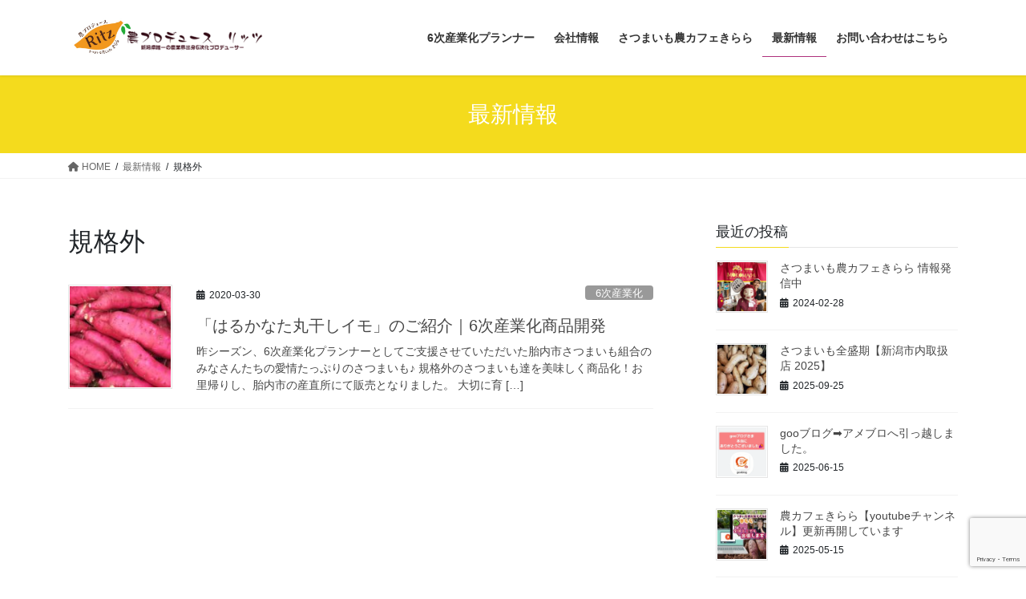

--- FILE ---
content_type: text/html; charset=UTF-8
request_url: https://ritzkirara.com/tag/%E8%A6%8F%E6%A0%BC%E5%A4%96/
body_size: 15068
content:
<!DOCTYPE html>
<html lang="ja">
<head>
<meta charset="utf-8">
<meta http-equiv="X-UA-Compatible" content="IE=edge">
<meta name="viewport" content="width=device-width, initial-scale=1">

<meta name='robots' content='index, follow, max-image-preview:large, max-snippet:-1, max-video-preview:-1' />
	<style>img:is([sizes="auto" i], [sizes^="auto," i]) { contain-intrinsic-size: 3000px 1500px }</style>
	
	<!-- This site is optimized with the Yoast SEO plugin v25.7 - https://yoast.com/wordpress/plugins/seo/ -->
	<title>規格外 アーカイブ | 農プロデュース　リッツ</title>
	<link rel="canonical" href="https://ritzkirara.com/tag/規格外/" />
	<meta property="og:locale" content="ja_JP" />
	<meta property="og:type" content="article" />
	<meta property="og:title" content="規格外 アーカイブ | 農プロデュース　リッツ" />
	<meta property="og:url" content="https://ritzkirara.com/tag/規格外/" />
	<meta property="og:site_name" content="農プロデュース　リッツ" />
	<meta name="twitter:card" content="summary_large_image" />
	<meta name="twitter:site" content="@ritzkirara" />
	<script type="application/ld+json" class="yoast-schema-graph">{"@context":"https://schema.org","@graph":[{"@type":"CollectionPage","@id":"https://ritzkirara.com/tag/%e8%a6%8f%e6%a0%bc%e5%a4%96/","url":"https://ritzkirara.com/tag/%e8%a6%8f%e6%a0%bc%e5%a4%96/","name":"規格外 アーカイブ | 農プロデュース　リッツ","isPartOf":{"@id":"https://ritzkirara.com/#website"},"primaryImageOfPage":{"@id":"https://ritzkirara.com/tag/%e8%a6%8f%e6%a0%bc%e5%a4%96/#primaryimage"},"image":{"@id":"https://ritzkirara.com/tag/%e8%a6%8f%e6%a0%bc%e5%a4%96/#primaryimage"},"thumbnailUrl":"https://ritzkirara.com/wp-content/uploads/2020/03/581877c678639a6f567ef5be6a661c1a_s.jpg","breadcrumb":{"@id":"https://ritzkirara.com/tag/%e8%a6%8f%e6%a0%bc%e5%a4%96/#breadcrumb"},"inLanguage":"ja"},{"@type":"ImageObject","inLanguage":"ja","@id":"https://ritzkirara.com/tag/%e8%a6%8f%e6%a0%bc%e5%a4%96/#primaryimage","url":"https://ritzkirara.com/wp-content/uploads/2020/03/581877c678639a6f567ef5be6a661c1a_s.jpg","contentUrl":"https://ritzkirara.com/wp-content/uploads/2020/03/581877c678639a6f567ef5be6a661c1a_s.jpg","width":640,"height":427},{"@type":"BreadcrumbList","@id":"https://ritzkirara.com/tag/%e8%a6%8f%e6%a0%bc%e5%a4%96/#breadcrumb","itemListElement":[{"@type":"ListItem","position":1,"name":"ホーム","item":"https://ritzkirara.com/"},{"@type":"ListItem","position":2,"name":"規格外"}]},{"@type":"WebSite","@id":"https://ritzkirara.com/#website","url":"https://ritzkirara.com/","name":"農プロデュース　リッツ","description":"新潟県唯一の農業界出身6次化プロデューサー","publisher":{"@id":"https://ritzkirara.com/#organization"},"potentialAction":[{"@type":"SearchAction","target":{"@type":"EntryPoint","urlTemplate":"https://ritzkirara.com/?s={search_term_string}"},"query-input":{"@type":"PropertyValueSpecification","valueRequired":true,"valueName":"search_term_string"}}],"inLanguage":"ja"},{"@type":"Organization","@id":"https://ritzkirara.com/#organization","name":"株式会社農プロデュースリッツ","url":"https://ritzkirara.com/","logo":{"@type":"ImageObject","inLanguage":"ja","@id":"https://ritzkirara.com/#/schema/logo/image/","url":"https://ritzkirara.com/wp-content/uploads/2019/06/512sizelogo.png","contentUrl":"https://ritzkirara.com/wp-content/uploads/2019/06/512sizelogo.png","width":512,"height":512,"caption":"株式会社農プロデュースリッツ"},"image":{"@id":"https://ritzkirara.com/#/schema/logo/image/"},"sameAs":["https://www.facebook.com/noucafekirara","https://x.com/ritzkirara","https://www.instagram.com/satumaimocafekirara","https://www.youtube.com/channel/UCdmDrx9SroLPMssqwvseZmQ"]}]}</script>
	<!-- / Yoast SEO plugin. -->


<link rel='dns-prefetch' href='//stats.wp.com' />
<link rel='preconnect' href='//c0.wp.com' />
<link rel="alternate" type="application/rss+xml" title="農プロデュース　リッツ &raquo; フィード" href="https://ritzkirara.com/feed/" />
<link rel="alternate" type="application/rss+xml" title="農プロデュース　リッツ &raquo; コメントフィード" href="https://ritzkirara.com/comments/feed/" />
<link rel="alternate" type="application/rss+xml" title="農プロデュース　リッツ &raquo; 規格外 タグのフィード" href="https://ritzkirara.com/tag/%e8%a6%8f%e6%a0%bc%e5%a4%96/feed/" />
<meta name="description" content="規格外 について 農プロデュース　リッツ 新潟県唯一の農業界出身6次化プロデューサー" /><script type="text/javascript">
/* <![CDATA[ */
window._wpemojiSettings = {"baseUrl":"https:\/\/s.w.org\/images\/core\/emoji\/16.0.1\/72x72\/","ext":".png","svgUrl":"https:\/\/s.w.org\/images\/core\/emoji\/16.0.1\/svg\/","svgExt":".svg","source":{"concatemoji":"https:\/\/ritzkirara.com\/wp-includes\/js\/wp-emoji-release.min.js?ver=6.8.3"}};
/*! This file is auto-generated */
!function(s,n){var o,i,e;function c(e){try{var t={supportTests:e,timestamp:(new Date).valueOf()};sessionStorage.setItem(o,JSON.stringify(t))}catch(e){}}function p(e,t,n){e.clearRect(0,0,e.canvas.width,e.canvas.height),e.fillText(t,0,0);var t=new Uint32Array(e.getImageData(0,0,e.canvas.width,e.canvas.height).data),a=(e.clearRect(0,0,e.canvas.width,e.canvas.height),e.fillText(n,0,0),new Uint32Array(e.getImageData(0,0,e.canvas.width,e.canvas.height).data));return t.every(function(e,t){return e===a[t]})}function u(e,t){e.clearRect(0,0,e.canvas.width,e.canvas.height),e.fillText(t,0,0);for(var n=e.getImageData(16,16,1,1),a=0;a<n.data.length;a++)if(0!==n.data[a])return!1;return!0}function f(e,t,n,a){switch(t){case"flag":return n(e,"\ud83c\udff3\ufe0f\u200d\u26a7\ufe0f","\ud83c\udff3\ufe0f\u200b\u26a7\ufe0f")?!1:!n(e,"\ud83c\udde8\ud83c\uddf6","\ud83c\udde8\u200b\ud83c\uddf6")&&!n(e,"\ud83c\udff4\udb40\udc67\udb40\udc62\udb40\udc65\udb40\udc6e\udb40\udc67\udb40\udc7f","\ud83c\udff4\u200b\udb40\udc67\u200b\udb40\udc62\u200b\udb40\udc65\u200b\udb40\udc6e\u200b\udb40\udc67\u200b\udb40\udc7f");case"emoji":return!a(e,"\ud83e\udedf")}return!1}function g(e,t,n,a){var r="undefined"!=typeof WorkerGlobalScope&&self instanceof WorkerGlobalScope?new OffscreenCanvas(300,150):s.createElement("canvas"),o=r.getContext("2d",{willReadFrequently:!0}),i=(o.textBaseline="top",o.font="600 32px Arial",{});return e.forEach(function(e){i[e]=t(o,e,n,a)}),i}function t(e){var t=s.createElement("script");t.src=e,t.defer=!0,s.head.appendChild(t)}"undefined"!=typeof Promise&&(o="wpEmojiSettingsSupports",i=["flag","emoji"],n.supports={everything:!0,everythingExceptFlag:!0},e=new Promise(function(e){s.addEventListener("DOMContentLoaded",e,{once:!0})}),new Promise(function(t){var n=function(){try{var e=JSON.parse(sessionStorage.getItem(o));if("object"==typeof e&&"number"==typeof e.timestamp&&(new Date).valueOf()<e.timestamp+604800&&"object"==typeof e.supportTests)return e.supportTests}catch(e){}return null}();if(!n){if("undefined"!=typeof Worker&&"undefined"!=typeof OffscreenCanvas&&"undefined"!=typeof URL&&URL.createObjectURL&&"undefined"!=typeof Blob)try{var e="postMessage("+g.toString()+"("+[JSON.stringify(i),f.toString(),p.toString(),u.toString()].join(",")+"));",a=new Blob([e],{type:"text/javascript"}),r=new Worker(URL.createObjectURL(a),{name:"wpTestEmojiSupports"});return void(r.onmessage=function(e){c(n=e.data),r.terminate(),t(n)})}catch(e){}c(n=g(i,f,p,u))}t(n)}).then(function(e){for(var t in e)n.supports[t]=e[t],n.supports.everything=n.supports.everything&&n.supports[t],"flag"!==t&&(n.supports.everythingExceptFlag=n.supports.everythingExceptFlag&&n.supports[t]);n.supports.everythingExceptFlag=n.supports.everythingExceptFlag&&!n.supports.flag,n.DOMReady=!1,n.readyCallback=function(){n.DOMReady=!0}}).then(function(){return e}).then(function(){var e;n.supports.everything||(n.readyCallback(),(e=n.source||{}).concatemoji?t(e.concatemoji):e.wpemoji&&e.twemoji&&(t(e.twemoji),t(e.wpemoji)))}))}((window,document),window._wpemojiSettings);
/* ]]> */
</script>
<link rel='stylesheet' id='sbi_styles-css' href='https://ritzkirara.com/wp-content/plugins/instagram-feed/css/sbi-styles.min.css?ver=6.9.1' type='text/css' media='all' />
<link rel='stylesheet' id='vkExUnit_common_style-css' href='https://ritzkirara.com/wp-content/plugins/vk-all-in-one-expansion-unit/assets/css/vkExUnit_style.css?ver=9.110.1.1' type='text/css' media='all' />
<style id='vkExUnit_common_style-inline-css' type='text/css'>
:root {--ver_page_top_button_url:url(https://ritzkirara.com/wp-content/plugins/vk-all-in-one-expansion-unit/assets/images/to-top-btn-icon.svg);}@font-face {font-weight: normal;font-style: normal;font-family: "vk_sns";src: url("https://ritzkirara.com/wp-content/plugins/vk-all-in-one-expansion-unit/inc/sns/icons/fonts/vk_sns.eot?-bq20cj");src: url("https://ritzkirara.com/wp-content/plugins/vk-all-in-one-expansion-unit/inc/sns/icons/fonts/vk_sns.eot?#iefix-bq20cj") format("embedded-opentype"),url("https://ritzkirara.com/wp-content/plugins/vk-all-in-one-expansion-unit/inc/sns/icons/fonts/vk_sns.woff?-bq20cj") format("woff"),url("https://ritzkirara.com/wp-content/plugins/vk-all-in-one-expansion-unit/inc/sns/icons/fonts/vk_sns.ttf?-bq20cj") format("truetype"),url("https://ritzkirara.com/wp-content/plugins/vk-all-in-one-expansion-unit/inc/sns/icons/fonts/vk_sns.svg?-bq20cj#vk_sns") format("svg");}
.veu_promotion-alert__content--text {border: 1px solid rgba(0,0,0,0.125);padding: 0.5em 1em;border-radius: var(--vk-size-radius);margin-bottom: var(--vk-margin-block-bottom);font-size: 0.875rem;}/* Alert Content部分に段落タグを入れた場合に最後の段落の余白を0にする */.veu_promotion-alert__content--text p:last-of-type{margin-bottom:0;margin-top: 0;}
</style>
<style id='wp-emoji-styles-inline-css' type='text/css'>

	img.wp-smiley, img.emoji {
		display: inline !important;
		border: none !important;
		box-shadow: none !important;
		height: 1em !important;
		width: 1em !important;
		margin: 0 0.07em !important;
		vertical-align: -0.1em !important;
		background: none !important;
		padding: 0 !important;
	}
</style>
<link rel='stylesheet' id='wp-block-library-css' href='https://c0.wp.com/c/6.8.3/wp-includes/css/dist/block-library/style.min.css' type='text/css' media='all' />
<style id='wp-block-library-inline-css' type='text/css'>
/* VK Color Palettes */
</style>
<style id='classic-theme-styles-inline-css' type='text/css'>
/*! This file is auto-generated */
.wp-block-button__link{color:#fff;background-color:#32373c;border-radius:9999px;box-shadow:none;text-decoration:none;padding:calc(.667em + 2px) calc(1.333em + 2px);font-size:1.125em}.wp-block-file__button{background:#32373c;color:#fff;text-decoration:none}
</style>
<link rel='stylesheet' id='mediaelement-css' href='https://c0.wp.com/c/6.8.3/wp-includes/js/mediaelement/mediaelementplayer-legacy.min.css' type='text/css' media='all' />
<link rel='stylesheet' id='wp-mediaelement-css' href='https://c0.wp.com/c/6.8.3/wp-includes/js/mediaelement/wp-mediaelement.min.css' type='text/css' media='all' />
<style id='jetpack-sharing-buttons-style-inline-css' type='text/css'>
.jetpack-sharing-buttons__services-list{display:flex;flex-direction:row;flex-wrap:wrap;gap:0;list-style-type:none;margin:5px;padding:0}.jetpack-sharing-buttons__services-list.has-small-icon-size{font-size:12px}.jetpack-sharing-buttons__services-list.has-normal-icon-size{font-size:16px}.jetpack-sharing-buttons__services-list.has-large-icon-size{font-size:24px}.jetpack-sharing-buttons__services-list.has-huge-icon-size{font-size:36px}@media print{.jetpack-sharing-buttons__services-list{display:none!important}}.editor-styles-wrapper .wp-block-jetpack-sharing-buttons{gap:0;padding-inline-start:0}ul.jetpack-sharing-buttons__services-list.has-background{padding:1.25em 2.375em}
</style>
<style id='global-styles-inline-css' type='text/css'>
:root{--wp--preset--aspect-ratio--square: 1;--wp--preset--aspect-ratio--4-3: 4/3;--wp--preset--aspect-ratio--3-4: 3/4;--wp--preset--aspect-ratio--3-2: 3/2;--wp--preset--aspect-ratio--2-3: 2/3;--wp--preset--aspect-ratio--16-9: 16/9;--wp--preset--aspect-ratio--9-16: 9/16;--wp--preset--color--black: #000000;--wp--preset--color--cyan-bluish-gray: #abb8c3;--wp--preset--color--white: #ffffff;--wp--preset--color--pale-pink: #f78da7;--wp--preset--color--vivid-red: #cf2e2e;--wp--preset--color--luminous-vivid-orange: #ff6900;--wp--preset--color--luminous-vivid-amber: #fcb900;--wp--preset--color--light-green-cyan: #7bdcb5;--wp--preset--color--vivid-green-cyan: #00d084;--wp--preset--color--pale-cyan-blue: #8ed1fc;--wp--preset--color--vivid-cyan-blue: #0693e3;--wp--preset--color--vivid-purple: #9b51e0;--wp--preset--gradient--vivid-cyan-blue-to-vivid-purple: linear-gradient(135deg,rgba(6,147,227,1) 0%,rgb(155,81,224) 100%);--wp--preset--gradient--light-green-cyan-to-vivid-green-cyan: linear-gradient(135deg,rgb(122,220,180) 0%,rgb(0,208,130) 100%);--wp--preset--gradient--luminous-vivid-amber-to-luminous-vivid-orange: linear-gradient(135deg,rgba(252,185,0,1) 0%,rgba(255,105,0,1) 100%);--wp--preset--gradient--luminous-vivid-orange-to-vivid-red: linear-gradient(135deg,rgba(255,105,0,1) 0%,rgb(207,46,46) 100%);--wp--preset--gradient--very-light-gray-to-cyan-bluish-gray: linear-gradient(135deg,rgb(238,238,238) 0%,rgb(169,184,195) 100%);--wp--preset--gradient--cool-to-warm-spectrum: linear-gradient(135deg,rgb(74,234,220) 0%,rgb(151,120,209) 20%,rgb(207,42,186) 40%,rgb(238,44,130) 60%,rgb(251,105,98) 80%,rgb(254,248,76) 100%);--wp--preset--gradient--blush-light-purple: linear-gradient(135deg,rgb(255,206,236) 0%,rgb(152,150,240) 100%);--wp--preset--gradient--blush-bordeaux: linear-gradient(135deg,rgb(254,205,165) 0%,rgb(254,45,45) 50%,rgb(107,0,62) 100%);--wp--preset--gradient--luminous-dusk: linear-gradient(135deg,rgb(255,203,112) 0%,rgb(199,81,192) 50%,rgb(65,88,208) 100%);--wp--preset--gradient--pale-ocean: linear-gradient(135deg,rgb(255,245,203) 0%,rgb(182,227,212) 50%,rgb(51,167,181) 100%);--wp--preset--gradient--electric-grass: linear-gradient(135deg,rgb(202,248,128) 0%,rgb(113,206,126) 100%);--wp--preset--gradient--midnight: linear-gradient(135deg,rgb(2,3,129) 0%,rgb(40,116,252) 100%);--wp--preset--font-size--small: 13px;--wp--preset--font-size--medium: 20px;--wp--preset--font-size--large: 36px;--wp--preset--font-size--x-large: 42px;--wp--preset--spacing--20: 0.44rem;--wp--preset--spacing--30: 0.67rem;--wp--preset--spacing--40: 1rem;--wp--preset--spacing--50: 1.5rem;--wp--preset--spacing--60: 2.25rem;--wp--preset--spacing--70: 3.38rem;--wp--preset--spacing--80: 5.06rem;--wp--preset--shadow--natural: 6px 6px 9px rgba(0, 0, 0, 0.2);--wp--preset--shadow--deep: 12px 12px 50px rgba(0, 0, 0, 0.4);--wp--preset--shadow--sharp: 6px 6px 0px rgba(0, 0, 0, 0.2);--wp--preset--shadow--outlined: 6px 6px 0px -3px rgba(255, 255, 255, 1), 6px 6px rgba(0, 0, 0, 1);--wp--preset--shadow--crisp: 6px 6px 0px rgba(0, 0, 0, 1);}:where(.is-layout-flex){gap: 0.5em;}:where(.is-layout-grid){gap: 0.5em;}body .is-layout-flex{display: flex;}.is-layout-flex{flex-wrap: wrap;align-items: center;}.is-layout-flex > :is(*, div){margin: 0;}body .is-layout-grid{display: grid;}.is-layout-grid > :is(*, div){margin: 0;}:where(.wp-block-columns.is-layout-flex){gap: 2em;}:where(.wp-block-columns.is-layout-grid){gap: 2em;}:where(.wp-block-post-template.is-layout-flex){gap: 1.25em;}:where(.wp-block-post-template.is-layout-grid){gap: 1.25em;}.has-black-color{color: var(--wp--preset--color--black) !important;}.has-cyan-bluish-gray-color{color: var(--wp--preset--color--cyan-bluish-gray) !important;}.has-white-color{color: var(--wp--preset--color--white) !important;}.has-pale-pink-color{color: var(--wp--preset--color--pale-pink) !important;}.has-vivid-red-color{color: var(--wp--preset--color--vivid-red) !important;}.has-luminous-vivid-orange-color{color: var(--wp--preset--color--luminous-vivid-orange) !important;}.has-luminous-vivid-amber-color{color: var(--wp--preset--color--luminous-vivid-amber) !important;}.has-light-green-cyan-color{color: var(--wp--preset--color--light-green-cyan) !important;}.has-vivid-green-cyan-color{color: var(--wp--preset--color--vivid-green-cyan) !important;}.has-pale-cyan-blue-color{color: var(--wp--preset--color--pale-cyan-blue) !important;}.has-vivid-cyan-blue-color{color: var(--wp--preset--color--vivid-cyan-blue) !important;}.has-vivid-purple-color{color: var(--wp--preset--color--vivid-purple) !important;}.has-black-background-color{background-color: var(--wp--preset--color--black) !important;}.has-cyan-bluish-gray-background-color{background-color: var(--wp--preset--color--cyan-bluish-gray) !important;}.has-white-background-color{background-color: var(--wp--preset--color--white) !important;}.has-pale-pink-background-color{background-color: var(--wp--preset--color--pale-pink) !important;}.has-vivid-red-background-color{background-color: var(--wp--preset--color--vivid-red) !important;}.has-luminous-vivid-orange-background-color{background-color: var(--wp--preset--color--luminous-vivid-orange) !important;}.has-luminous-vivid-amber-background-color{background-color: var(--wp--preset--color--luminous-vivid-amber) !important;}.has-light-green-cyan-background-color{background-color: var(--wp--preset--color--light-green-cyan) !important;}.has-vivid-green-cyan-background-color{background-color: var(--wp--preset--color--vivid-green-cyan) !important;}.has-pale-cyan-blue-background-color{background-color: var(--wp--preset--color--pale-cyan-blue) !important;}.has-vivid-cyan-blue-background-color{background-color: var(--wp--preset--color--vivid-cyan-blue) !important;}.has-vivid-purple-background-color{background-color: var(--wp--preset--color--vivid-purple) !important;}.has-black-border-color{border-color: var(--wp--preset--color--black) !important;}.has-cyan-bluish-gray-border-color{border-color: var(--wp--preset--color--cyan-bluish-gray) !important;}.has-white-border-color{border-color: var(--wp--preset--color--white) !important;}.has-pale-pink-border-color{border-color: var(--wp--preset--color--pale-pink) !important;}.has-vivid-red-border-color{border-color: var(--wp--preset--color--vivid-red) !important;}.has-luminous-vivid-orange-border-color{border-color: var(--wp--preset--color--luminous-vivid-orange) !important;}.has-luminous-vivid-amber-border-color{border-color: var(--wp--preset--color--luminous-vivid-amber) !important;}.has-light-green-cyan-border-color{border-color: var(--wp--preset--color--light-green-cyan) !important;}.has-vivid-green-cyan-border-color{border-color: var(--wp--preset--color--vivid-green-cyan) !important;}.has-pale-cyan-blue-border-color{border-color: var(--wp--preset--color--pale-cyan-blue) !important;}.has-vivid-cyan-blue-border-color{border-color: var(--wp--preset--color--vivid-cyan-blue) !important;}.has-vivid-purple-border-color{border-color: var(--wp--preset--color--vivid-purple) !important;}.has-vivid-cyan-blue-to-vivid-purple-gradient-background{background: var(--wp--preset--gradient--vivid-cyan-blue-to-vivid-purple) !important;}.has-light-green-cyan-to-vivid-green-cyan-gradient-background{background: var(--wp--preset--gradient--light-green-cyan-to-vivid-green-cyan) !important;}.has-luminous-vivid-amber-to-luminous-vivid-orange-gradient-background{background: var(--wp--preset--gradient--luminous-vivid-amber-to-luminous-vivid-orange) !important;}.has-luminous-vivid-orange-to-vivid-red-gradient-background{background: var(--wp--preset--gradient--luminous-vivid-orange-to-vivid-red) !important;}.has-very-light-gray-to-cyan-bluish-gray-gradient-background{background: var(--wp--preset--gradient--very-light-gray-to-cyan-bluish-gray) !important;}.has-cool-to-warm-spectrum-gradient-background{background: var(--wp--preset--gradient--cool-to-warm-spectrum) !important;}.has-blush-light-purple-gradient-background{background: var(--wp--preset--gradient--blush-light-purple) !important;}.has-blush-bordeaux-gradient-background{background: var(--wp--preset--gradient--blush-bordeaux) !important;}.has-luminous-dusk-gradient-background{background: var(--wp--preset--gradient--luminous-dusk) !important;}.has-pale-ocean-gradient-background{background: var(--wp--preset--gradient--pale-ocean) !important;}.has-electric-grass-gradient-background{background: var(--wp--preset--gradient--electric-grass) !important;}.has-midnight-gradient-background{background: var(--wp--preset--gradient--midnight) !important;}.has-small-font-size{font-size: var(--wp--preset--font-size--small) !important;}.has-medium-font-size{font-size: var(--wp--preset--font-size--medium) !important;}.has-large-font-size{font-size: var(--wp--preset--font-size--large) !important;}.has-x-large-font-size{font-size: var(--wp--preset--font-size--x-large) !important;}
:where(.wp-block-post-template.is-layout-flex){gap: 1.25em;}:where(.wp-block-post-template.is-layout-grid){gap: 1.25em;}
:where(.wp-block-columns.is-layout-flex){gap: 2em;}:where(.wp-block-columns.is-layout-grid){gap: 2em;}
:root :where(.wp-block-pullquote){font-size: 1.5em;line-height: 1.6;}
</style>
<link rel='stylesheet' id='contact-form-7-css' href='https://ritzkirara.com/wp-content/plugins/contact-form-7/includes/css/styles.css?ver=6.1.4' type='text/css' media='all' />
<link rel='stylesheet' id='vk-swiper-style-css' href='https://ritzkirara.com/wp-content/plugins/vk-blocks/vendor/vektor-inc/vk-swiper/src/assets/css/swiper-bundle.min.css?ver=11.0.2' type='text/css' media='all' />
<link rel='stylesheet' id='bootstrap-4-style-css' href='https://ritzkirara.com/wp-content/themes/lightning/_g2/library/bootstrap-4/css/bootstrap.min.css?ver=4.5.0' type='text/css' media='all' />
<link rel='stylesheet' id='lightning-common-style-css' href='https://ritzkirara.com/wp-content/themes/lightning/_g2/assets/css/common.css?ver=15.9.0' type='text/css' media='all' />
<style id='lightning-common-style-inline-css' type='text/css'>
/* vk-mobile-nav */:root {--vk-mobile-nav-menu-btn-bg-src: url("https://ritzkirara.com/wp-content/themes/lightning/_g2/inc/vk-mobile-nav/package//images/vk-menu-btn-black.svg");--vk-mobile-nav-menu-btn-close-bg-src: url("https://ritzkirara.com/wp-content/themes/lightning/_g2/inc/vk-mobile-nav/package//images/vk-menu-close-black.svg");--vk-menu-acc-icon-open-black-bg-src: url("https://ritzkirara.com/wp-content/themes/lightning/_g2/inc/vk-mobile-nav/package//images/vk-menu-acc-icon-open-black.svg");--vk-menu-acc-icon-open-white-bg-src: url("https://ritzkirara.com/wp-content/themes/lightning/_g2/inc/vk-mobile-nav/package//images/vk-menu-acc-icon-open-white.svg");--vk-menu-acc-icon-close-black-bg-src: url("https://ritzkirara.com/wp-content/themes/lightning/_g2/inc/vk-mobile-nav/package//images/vk-menu-close-black.svg");--vk-menu-acc-icon-close-white-bg-src: url("https://ritzkirara.com/wp-content/themes/lightning/_g2/inc/vk-mobile-nav/package//images/vk-menu-close-white.svg");}
</style>
<link rel='stylesheet' id='lightning-design-style-css' href='https://ritzkirara.com/wp-content/themes/lightning/_g2/design-skin/origin2/css/style.css?ver=15.9.0' type='text/css' media='all' />
<style id='lightning-design-style-inline-css' type='text/css'>
:root {--color-key:#f4db1d;--wp--preset--color--vk-color-primary:#f4db1d;--color-key-dark:#af317d;}
/* ltg common custom */:root {--vk-menu-acc-btn-border-color:#333;--vk-color-primary:#f4db1d;--vk-color-primary-dark:#af317d;--vk-color-primary-vivid:#fff01f;--color-key:#f4db1d;--wp--preset--color--vk-color-primary:#f4db1d;--color-key-dark:#af317d;}.veu_color_txt_key { color:#af317d ; }.veu_color_bg_key { background-color:#af317d ; }.veu_color_border_key { border-color:#af317d ; }.btn-default { border-color:#f4db1d;color:#f4db1d;}.btn-default:focus,.btn-default:hover { border-color:#f4db1d;background-color: #f4db1d; }.wp-block-search__button,.btn-primary { background-color:#f4db1d;border-color:#af317d; }.wp-block-search__button:focus,.wp-block-search__button:hover,.btn-primary:not(:disabled):not(.disabled):active,.btn-primary:focus,.btn-primary:hover { background-color:#af317d;border-color:#f4db1d; }.btn-outline-primary { color : #f4db1d ; border-color:#f4db1d; }.btn-outline-primary:not(:disabled):not(.disabled):active,.btn-outline-primary:focus,.btn-outline-primary:hover { color : #fff; background-color:#f4db1d;border-color:#af317d; }a { color:#337ab7; }
.tagcloud a:before { font-family: "Font Awesome 5 Free";content: "\f02b";font-weight: bold; }
.media .media-body .media-heading a:hover { color:#f4db1d; }@media (min-width: 768px){.gMenu > li:before,.gMenu > li.menu-item-has-children::after { border-bottom-color:#af317d }.gMenu li li { background-color:#af317d }.gMenu li li a:hover { background-color:#f4db1d; }} /* @media (min-width: 768px) */.page-header { background-color:#f4db1d; }h2,.mainSection-title { border-top-color:#f4db1d; }h3:after,.subSection-title:after { border-bottom-color:#f4db1d; }ul.page-numbers li span.page-numbers.current,.page-link dl .post-page-numbers.current { background-color:#f4db1d; }.pager li > a { border-color:#f4db1d;color:#f4db1d;}.pager li > a:hover { background-color:#f4db1d;color:#fff;}.siteFooter { border-top-color:#f4db1d; }dt { border-left-color:#f4db1d; }:root {--g_nav_main_acc_icon_open_url:url(https://ritzkirara.com/wp-content/themes/lightning/_g2/inc/vk-mobile-nav/package/images/vk-menu-acc-icon-open-black.svg);--g_nav_main_acc_icon_close_url: url(https://ritzkirara.com/wp-content/themes/lightning/_g2/inc/vk-mobile-nav/package/images/vk-menu-close-black.svg);--g_nav_sub_acc_icon_open_url: url(https://ritzkirara.com/wp-content/themes/lightning/_g2/inc/vk-mobile-nav/package/images/vk-menu-acc-icon-open-white.svg);--g_nav_sub_acc_icon_close_url: url(https://ritzkirara.com/wp-content/themes/lightning/_g2/inc/vk-mobile-nav/package/images/vk-menu-close-white.svg);}
</style>
<link rel='stylesheet' id='veu-cta-css' href='https://ritzkirara.com/wp-content/plugins/vk-all-in-one-expansion-unit/inc/call-to-action/package/assets/css/style.css?ver=9.110.1.1' type='text/css' media='all' />
<link rel='stylesheet' id='vk-blocks-build-css-css' href='https://ritzkirara.com/wp-content/plugins/vk-blocks/build/block-build.css?ver=1.108.0.1' type='text/css' media='all' />
<style id='vk-blocks-build-css-inline-css' type='text/css'>
:root {--vk_flow-arrow: url(https://ritzkirara.com/wp-content/plugins/vk-blocks/inc/vk-blocks/images/arrow_bottom.svg);--vk_image-mask-circle: url(https://ritzkirara.com/wp-content/plugins/vk-blocks/inc/vk-blocks/images/circle.svg);--vk_image-mask-wave01: url(https://ritzkirara.com/wp-content/plugins/vk-blocks/inc/vk-blocks/images/wave01.svg);--vk_image-mask-wave02: url(https://ritzkirara.com/wp-content/plugins/vk-blocks/inc/vk-blocks/images/wave02.svg);--vk_image-mask-wave03: url(https://ritzkirara.com/wp-content/plugins/vk-blocks/inc/vk-blocks/images/wave03.svg);--vk_image-mask-wave04: url(https://ritzkirara.com/wp-content/plugins/vk-blocks/inc/vk-blocks/images/wave04.svg);}

	:root {

		--vk-balloon-border-width:1px;

		--vk-balloon-speech-offset:-12px;
	}
	
</style>
<link rel='stylesheet' id='lightning-theme-style-css' href='https://ritzkirara.com/wp-content/themes/lightning/style.css?ver=15.9.0' type='text/css' media='all' />
<link rel='stylesheet' id='vk-font-awesome-css' href='https://ritzkirara.com/wp-content/themes/lightning/vendor/vektor-inc/font-awesome-versions/src/versions/6/css/all.min.css?ver=6.1.0' type='text/css' media='all' />
<script type="text/javascript" src="https://c0.wp.com/c/6.8.3/wp-includes/js/jquery/jquery.min.js" id="jquery-core-js"></script>
<script type="text/javascript" src="https://c0.wp.com/c/6.8.3/wp-includes/js/jquery/jquery-migrate.min.js" id="jquery-migrate-js"></script>
<link rel="https://api.w.org/" href="https://ritzkirara.com/wp-json/" /><link rel="alternate" title="JSON" type="application/json" href="https://ritzkirara.com/wp-json/wp/v2/tags/20" /><link rel="EditURI" type="application/rsd+xml" title="RSD" href="https://ritzkirara.com/xmlrpc.php?rsd" />
<meta name="generator" content="WordPress 6.8.3" />
   <script type="text/javascript">
   var _gaq = _gaq || [];
   _gaq.push(['_setAccount', 'UA-153532584-1']);
   _gaq.push(['_trackPageview']);
   (function() {
   var ga = document.createElement('script'); ga.type = 'text/javascript'; ga.async = true;
   ga.src = ('https:' == document.location.protocol ? 'https://ssl' : 'http://www') + '.google-analytics.com/ga.js';
   var s = document.getElementsByTagName('script')[0]; s.parentNode.insertBefore(ga, s);
   })();
   </script>
	<style>img#wpstats{display:none}</style>
		<style id="lightning-color-custom-for-plugins" type="text/css">/* ltg theme common */.color_key_bg,.color_key_bg_hover:hover{background-color: #f4db1d;}.color_key_txt,.color_key_txt_hover:hover{color: #f4db1d;}.color_key_border,.color_key_border_hover:hover{border-color: #f4db1d;}.color_key_dark_bg,.color_key_dark_bg_hover:hover{background-color: #af317d;}.color_key_dark_txt,.color_key_dark_txt_hover:hover{color: #af317d;}.color_key_dark_border,.color_key_dark_border_hover:hover{border-color: #af317d;}</style><link rel="icon" href="https://ritzkirara.com/wp-content/uploads/2019/06/cropped-512sizelogo-32x32.png" sizes="32x32" />
<link rel="icon" href="https://ritzkirara.com/wp-content/uploads/2019/06/cropped-512sizelogo-192x192.png" sizes="192x192" />
<link rel="apple-touch-icon" href="https://ritzkirara.com/wp-content/uploads/2019/06/cropped-512sizelogo-180x180.png" />
<meta name="msapplication-TileImage" content="https://ritzkirara.com/wp-content/uploads/2019/06/cropped-512sizelogo-270x270.png" />
		<style type="text/css" id="wp-custom-css">
			/*コピーライトの文字の一部を消すCSS*/
.site-footer-copyright p:nth-child(2) {
    display: none;
}
 /*コピーライトの文字の一部を消すのためのCSSはここまで*/
footer .copySection p:nth-child(2) {
    display:none !important;
}		</style>
		
</head>
<body class="archive tag tag-20 wp-theme-lightning vk-blocks sidebar-fix sidebar-fix-priority-top bootstrap4 device-pc fa_v6_css post-type-post">
<a class="skip-link screen-reader-text" href="#main">コンテンツへスキップ</a>
<a class="skip-link screen-reader-text" href="#vk-mobile-nav">ナビゲーションに移動</a>
<header class="siteHeader">
		<div class="container siteHeadContainer">
		<div class="navbar-header">
						<p class="navbar-brand siteHeader_logo">
			<a href="https://ritzkirara.com/">
				<span><img src="https://ritzkirara.com/wp-content/uploads/2019/06/RITZrogomoji.png" alt="農プロデュース　リッツ" /></span>
			</a>
			</p>
					</div>

					<div id="gMenu_outer" class="gMenu_outer">
				<nav class="menu-%e4%bc%9a%e7%a4%be%e6%83%85%e5%a0%b1-container"><ul id="menu-%e4%bc%9a%e7%a4%be%e6%83%85%e5%a0%b1" class="menu gMenu vk-menu-acc"><li id="menu-item-682" class="menu-item menu-item-type-post_type menu-item-object-page menu-item-has-children"><a href="https://ritzkirara.com/about-6jika/6planner-contact/"><strong class="gMenu_name">6次産業化プランナー</strong></a>
<ul class="sub-menu">
	<li id="menu-item-729" class="menu-item menu-item-type-post_type menu-item-object-page"><a href="https://ritzkirara.com/about-6jika/feature/">農プロデュース リッツが出来ること</a></li>
	<li id="menu-item-689" class="menu-item menu-item-type-post_type menu-item-object-page"><a href="https://ritzkirara.com/about-6jika/6planner-contact/">6次産業化プランナーお申込み方法</a></li>
	<li id="menu-item-684" class="menu-item menu-item-type-post_type menu-item-object-page"><a href="https://ritzkirara.com/about-6jika/example/">お客様の声｜6次産業化プランナーサービス</a></li>
	<li id="menu-item-683" class="menu-item menu-item-type-post_type menu-item-object-page"><a href="https://ritzkirara.com/about-6jika/">農の６次産業化とは？</a></li>
</ul>
</li>
<li id="menu-item-685" class="menu-item menu-item-type-post_type menu-item-object-page menu-item-has-children"><a href="https://ritzkirara.com/about-ritz/"><strong class="gMenu_name">会社情報</strong></a>
<ul class="sub-menu">
	<li id="menu-item-1097" class="menu-item menu-item-type-post_type menu-item-object-page"><a href="https://ritzkirara.com/about-ritz/">事業内容のご案内</a></li>
	<li id="menu-item-1098" class="menu-item menu-item-type-post_type menu-item-object-page"><a href="https://ritzkirara.com/about-ritz/company/">会社情報</a></li>
	<li id="menu-item-678" class="menu-item menu-item-type-post_type menu-item-object-page"><a href="https://ritzkirara.com/about-ritz/media/">メディア掲載・講演実績</a></li>
	<li id="menu-item-686" class="menu-item menu-item-type-post_type menu-item-object-page"><a href="https://ritzkirara.com/about-ritz/profile/">プロフィール</a></li>
	<li id="menu-item-687" class="menu-item menu-item-type-post_type menu-item-object-page"><a href="https://ritzkirara.com/about-ritz/hannpukai-ritz/">新潟の旬とおいしい笑顔をお届けします　｜頒布会Ritz</a></li>
</ul>
</li>
<li id="menu-item-679" class="menu-item menu-item-type-post_type menu-item-object-page"><a href="https://ritzkirara.com/cafe-kirara/"><strong class="gMenu_name">さつまいも農カフェきらら</strong></a></li>
<li id="menu-item-680" class="menu-item menu-item-type-post_type menu-item-object-page current_page_parent current-menu-ancestor"><a href="https://ritzkirara.com/blog/"><strong class="gMenu_name">最新情報</strong></a></li>
<li id="menu-item-681" class="menu-item menu-item-type-post_type menu-item-object-page"><a href="https://ritzkirara.com/about-ritz/contact/"><strong class="gMenu_name">お問い合わせはこちら</strong></a></li>
</ul></nav>			</div>
			</div>
	</header>

<div class="section page-header"><div class="container"><div class="row"><div class="col-md-12">
<div class="page-header_pageTitle">
最新情報</div>
</div></div></div></div><!-- [ /.page-header ] -->


<!-- [ .breadSection ] --><div class="section breadSection"><div class="container"><div class="row"><ol class="breadcrumb" itemscope itemtype="https://schema.org/BreadcrumbList"><li id="panHome" itemprop="itemListElement" itemscope itemtype="http://schema.org/ListItem"><a itemprop="item" href="https://ritzkirara.com/"><span itemprop="name"><i class="fa fa-home"></i> HOME</span></a><meta itemprop="position" content="1" /></li><li itemprop="itemListElement" itemscope itemtype="http://schema.org/ListItem"><a itemprop="item" href="https://ritzkirara.com/blog/"><span itemprop="name">最新情報</span></a><meta itemprop="position" content="2" /></li><li><span>規格外</span><meta itemprop="position" content="3" /></li></ol></div></div></div><!-- [ /.breadSection ] -->

<div class="section siteContent">
<div class="container">
<div class="row">
<div class="col mainSection mainSection-col-two baseSection vk_posts-mainSection" id="main" role="main">

	<header class="archive-header"><h1 class="archive-header_title">規格外</h1></header>
<div class="postList">


	
		<article class="media">
<div id="post-446" class="post-446 post type-post status-publish format-standard has-post-thumbnail hentry category-6ji-sangyouka tag-sdgs tag-18 tag-19 tag-20">
		<div class="media-left postList_thumbnail">
		<a href="https://ritzkirara.com/2020/03/30/%e3%80%8c%e3%81%af%e3%82%8b%e3%81%8b%e3%81%aa%e3%81%9f%e4%b8%b8%e5%b9%b2%e3%81%97%e3%82%a4%e3%83%a2%e3%80%8d%e3%81%ae%e3%81%94%e7%b4%b9%e4%bb%8b%ef%bd%9c6%e6%ac%a1%e7%94%a3%e6%a5%ad%e5%8c%96%e5%95%86/">
		<img width="150" height="150" src="https://ritzkirara.com/wp-content/uploads/2020/03/581877c678639a6f567ef5be6a661c1a_s-150x150.jpg" class="media-object wp-post-image" alt="" decoding="async" />		</a>
	</div>
		<div class="media-body">
		<div class="entry-meta">


<span class="published entry-meta_items">2020-03-30</span>

<span class="entry-meta_items entry-meta_updated entry-meta_hidden">/ 最終更新日時 : <span class="updated">2020-03-30</span></span>


	
	<span class="vcard author entry-meta_items entry-meta_items_author entry-meta_hidden"><span class="fn">農プロデュースRitz</span></span>



<span class="entry-meta_items entry-meta_items_term"><a href="https://ritzkirara.com/category/6ji-sangyouka/" class="btn btn-xs btn-primary entry-meta_items_term_button" style="background-color:#999999;border:none;">6次産業化</a></span>
</div>
		<h1 class="media-heading entry-title"><a href="https://ritzkirara.com/2020/03/30/%e3%80%8c%e3%81%af%e3%82%8b%e3%81%8b%e3%81%aa%e3%81%9f%e4%b8%b8%e5%b9%b2%e3%81%97%e3%82%a4%e3%83%a2%e3%80%8d%e3%81%ae%e3%81%94%e7%b4%b9%e4%bb%8b%ef%bd%9c6%e6%ac%a1%e7%94%a3%e6%a5%ad%e5%8c%96%e5%95%86/">「はるかなた丸干しイモ」のご紹介｜6次産業化商品開発</a></h1>
		<a href="https://ritzkirara.com/2020/03/30/%e3%80%8c%e3%81%af%e3%82%8b%e3%81%8b%e3%81%aa%e3%81%9f%e4%b8%b8%e5%b9%b2%e3%81%97%e3%82%a4%e3%83%a2%e3%80%8d%e3%81%ae%e3%81%94%e7%b4%b9%e4%bb%8b%ef%bd%9c6%e6%ac%a1%e7%94%a3%e6%a5%ad%e5%8c%96%e5%95%86/" class="media-body_excerpt"><p>昨シーズン、6次産業化プランナーとしてご支援させていただいた胎内市さつまいも組合のみなさんたちの愛情たっぷりのさつまいも♪ 規格外のさつまいも達を美味しく商品化！お里帰りし、胎内市の産直所にて販売となりました。 大切に育 [&hellip;]</p>
</a>
	</div>
</div>
</article>

	
	
	
</div><!-- [ /.postList ] -->

</div><!-- [ /.mainSection ] -->

	<div class="col subSection sideSection sideSection-col-two baseSection">
				

<aside class="widget widget_postlist">
<h1 class="subSection-title">最近の投稿</h1>

  <div class="media">

	
	  <div class="media-left postList_thumbnail">
		<a href="https://ritzkirara.com/2024/02/28/kirara/">
		<img width="150" height="150" src="https://ritzkirara.com/wp-content/uploads/2021/10/nj0064_001-150x150.jpg" class="attachment-thumbnail size-thumbnail wp-post-image" alt="" decoding="async" loading="lazy" />		</a>
	  </div>

	
	<div class="media-body">
	  <h4 class="media-heading"><a href="https://ritzkirara.com/2024/02/28/kirara/">さつまいも農カフェきらら 情報発信中</a></h4>
	  <div class="published entry-meta_items">2024-02-28</div>
	</div>
  </div>


  <div class="media">

	
	  <div class="media-left postList_thumbnail">
		<a href="https://ritzkirara.com/2025/09/25/%e4%bb%8a%e5%b9%b4%e3%81%ae%e3%81%95%e3%81%a4%e3%81%be%e3%81%84%e3%82%82%e3%82%82%e5%a7%8b%e3%81%be%e3%82%8a%e3%81%be%e3%81%97%e3%81%9f%ef%bc%81/">
		<img width="150" height="150" src="https://ritzkirara.com/wp-content/uploads/2025/09/o0640064015607068518-150x150.jpg" class="attachment-thumbnail size-thumbnail wp-post-image" alt="さつまいも" decoding="async" loading="lazy" srcset="https://ritzkirara.com/wp-content/uploads/2025/09/o0640064015607068518-150x150.jpg 150w, https://ritzkirara.com/wp-content/uploads/2025/09/o0640064015607068518-300x300.jpg 300w, https://ritzkirara.com/wp-content/uploads/2025/09/o0640064015607068518.jpg 640w" sizes="auto, (max-width: 150px) 100vw, 150px" />		</a>
	  </div>

	
	<div class="media-body">
	  <h4 class="media-heading"><a href="https://ritzkirara.com/2025/09/25/%e4%bb%8a%e5%b9%b4%e3%81%ae%e3%81%95%e3%81%a4%e3%81%be%e3%81%84%e3%82%82%e3%82%82%e5%a7%8b%e3%81%be%e3%82%8a%e3%81%be%e3%81%97%e3%81%9f%ef%bc%81/">さつまいも全盛期【新潟市内取扱店 2025】</a></h4>
	  <div class="published entry-meta_items">2025-09-25</div>
	</div>
  </div>


  <div class="media">

	
	  <div class="media-left postList_thumbnail">
		<a href="https://ritzkirara.com/2025/06/15/goo%e3%83%96%e3%83%ad%e3%82%b0%e2%9e%a1%e3%82%a2%e3%83%a1%e3%83%96%e3%83%ad%e3%81%b8%e5%bc%95%e3%81%a3%e8%b6%8a%e3%81%97%e3%81%be%e3%81%97%e3%81%9f%e3%80%82/">
		<img width="150" height="150" src="https://ritzkirara.com/wp-content/uploads/2025/07/スクリーンショット-2025-07-17-111332-150x150.png" class="attachment-thumbnail size-thumbnail wp-post-image" alt="" decoding="async" loading="lazy" />		</a>
	  </div>

	
	<div class="media-body">
	  <h4 class="media-heading"><a href="https://ritzkirara.com/2025/06/15/goo%e3%83%96%e3%83%ad%e3%82%b0%e2%9e%a1%e3%82%a2%e3%83%a1%e3%83%96%e3%83%ad%e3%81%b8%e5%bc%95%e3%81%a3%e8%b6%8a%e3%81%97%e3%81%be%e3%81%97%e3%81%9f%e3%80%82/">gooブログ&#x27a1;アメブロへ引っ越しました。</a></h4>
	  <div class="published entry-meta_items">2025-06-15</div>
	</div>
  </div>


  <div class="media">

	
	  <div class="media-left postList_thumbnail">
		<a href="https://ritzkirara.com/2025/05/15/%e8%be%b2%e3%82%ab%e3%83%95%e3%82%a7%e3%81%8d%e3%82%89%e3%82%89%e3%80%90youtube%e3%83%81%e3%83%a3%e3%83%b3%e3%83%8d%e3%83%ab%e3%80%91%e6%9b%b4%e6%96%b0%e5%86%8d%e9%96%8b%e3%81%97%e3%81%a6%e3%81%84/">
		<img width="150" height="150" src="https://ritzkirara.com/wp-content/uploads/2025/07/名称未設定のデザイン-1-150x150.jpg" class="attachment-thumbnail size-thumbnail wp-post-image" alt="" decoding="async" loading="lazy" />		</a>
	  </div>

	
	<div class="media-body">
	  <h4 class="media-heading"><a href="https://ritzkirara.com/2025/05/15/%e8%be%b2%e3%82%ab%e3%83%95%e3%82%a7%e3%81%8d%e3%82%89%e3%82%89%e3%80%90youtube%e3%83%81%e3%83%a3%e3%83%b3%e3%83%8d%e3%83%ab%e3%80%91%e6%9b%b4%e6%96%b0%e5%86%8d%e9%96%8b%e3%81%97%e3%81%a6%e3%81%84/">農カフェきらら【youtubeチャンネル】更新再開しています</a></h4>
	  <div class="published entry-meta_items">2025-05-15</div>
	</div>
  </div>


  <div class="media">

	
	  <div class="media-left postList_thumbnail">
		<a href="https://ritzkirara.com/2025/04/25/20thparty/">
		<img width="150" height="150" src="https://ritzkirara.com/wp-content/uploads/2025/04/小千谷市-20歳を祝う会-150x150.png" class="attachment-thumbnail size-thumbnail wp-post-image" alt="" decoding="async" loading="lazy" />		</a>
	  </div>

	
	<div class="media-body">
	  <h4 class="media-heading"><a href="https://ritzkirara.com/2025/04/25/20thparty/">小千谷二十歳を祝う会・成人式のお祝いはきららへ</a></h4>
	  <div class="published entry-meta_items">2025-04-25</div>
	</div>
  </div>


  <div class="media">

	
	  <div class="media-left postList_thumbnail">
		<a href="https://ritzkirara.com/2025/04/25/karaoke/">
		<img width="150" height="150" src="https://ritzkirara.com/wp-content/uploads/2025/04/kirara-150x150.jpg" class="attachment-thumbnail size-thumbnail wp-post-image" alt="" decoding="async" loading="lazy" srcset="https://ritzkirara.com/wp-content/uploads/2025/04/kirara-150x150.jpg 150w, https://ritzkirara.com/wp-content/uploads/2025/04/kirara-300x300.jpg 300w, https://ritzkirara.com/wp-content/uploads/2025/04/kirara-1024x1024.jpg 1024w, https://ritzkirara.com/wp-content/uploads/2025/04/kirara-768x768.jpg 768w, https://ritzkirara.com/wp-content/uploads/2025/04/kirara.jpg 1080w" sizes="auto, (max-width: 150px) 100vw, 150px" />		</a>
	  </div>

	
	<div class="media-body">
	  <h4 class="media-heading"><a href="https://ritzkirara.com/2025/04/25/karaoke/">小千谷でカラオケしたいなら、きららへGO</a></h4>
	  <div class="published entry-meta_items">2025-04-25</div>
	</div>
  </div>


  <div class="media">

	
	<div class="media-body">
	  <h4 class="media-heading"><a href="https://ritzkirara.com/2025/03/14/%e3%82%a4%e3%83%b3%e3%82%bf%e3%83%bc%e3%83%b3%e3%81%af%e7%a4%be%e4%bc%9a%e4%ba%ba%e3%82%82%e6%ad%93%e8%bf%8e%e3%81%a7%e3%81%99%ef%bc%81/">インターンは社会人も歓迎です！</a></h4>
	  <div class="published entry-meta_items">2025-03-14</div>
	</div>
  </div>


  <div class="media">

	
	  <div class="media-left postList_thumbnail">
		<a href="https://ritzkirara.com/2025/02/07/reserve/">
		<img width="150" height="150" src="https://ritzkirara.com/wp-content/uploads/2023/06/640x640_rect_116996355-150x150.jpg" class="attachment-thumbnail size-thumbnail wp-post-image" alt="" decoding="async" loading="lazy" />		</a>
	  </div>

	
	<div class="media-body">
	  <h4 class="media-heading"><a href="https://ritzkirara.com/2025/02/07/reserve/">農カフェきらら｜食べログで予約できるようになりました</a></h4>
	  <div class="published entry-meta_items">2025-02-07</div>
	</div>
  </div>


  <div class="media">

	
	  <div class="media-left postList_thumbnail">
		<a href="https://ritzkirara.com/2025/01/14/2025%e5%b9%b4%e3%82%82%e3%82%88%e3%82%8d%e3%81%97%e3%81%8f%e3%81%8a%e9%a1%98%e3%81%84%e3%81%84%e3%81%9f%e3%81%97%e3%81%be%e3%81%99/">
		<img width="150" height="150" src="https://ritzkirara.com/wp-content/uploads/2025/02/スクリーンショット-2025-02-07-120555-150x150.png" class="attachment-thumbnail size-thumbnail wp-post-image" alt="" decoding="async" loading="lazy" />		</a>
	  </div>

	
	<div class="media-body">
	  <h4 class="media-heading"><a href="https://ritzkirara.com/2025/01/14/2025%e5%b9%b4%e3%82%82%e3%82%88%e3%82%8d%e3%81%97%e3%81%8f%e3%81%8a%e9%a1%98%e3%81%84%e3%81%84%e3%81%9f%e3%81%97%e3%81%be%e3%81%99/">2025年もよろしくお願いいたします</a></h4>
	  <div class="published entry-meta_items">2025-01-14</div>
	</div>
  </div>


  <div class="media">

	
	  <div class="media-left postList_thumbnail">
		<a href="https://ritzkirara.com/2024/11/21/%e8%be%b2%e3%82%ab%e3%83%95%e3%82%a7%e3%81%8d%e3%82%89%e3%82%899%e5%91%a8%e5%b9%b4%e6%84%9f%e8%ac%9d%e7%a5%ad/">
		<img width="150" height="150" src="https://ritzkirara.com/wp-content/uploads/2024/11/kirara9-150x150.jpg" class="attachment-thumbnail size-thumbnail wp-post-image" alt="" decoding="async" loading="lazy" srcset="https://ritzkirara.com/wp-content/uploads/2024/11/kirara9-150x150.jpg 150w, https://ritzkirara.com/wp-content/uploads/2024/11/kirara9-300x300.jpg 300w, https://ritzkirara.com/wp-content/uploads/2024/11/kirara9-1024x1024.jpg 1024w, https://ritzkirara.com/wp-content/uploads/2024/11/kirara9-768x768.jpg 768w, https://ritzkirara.com/wp-content/uploads/2024/11/kirara9.jpg 1080w" sizes="auto, (max-width: 150px) 100vw, 150px" />		</a>
	  </div>

	
	<div class="media-body">
	  <h4 class="media-heading"><a href="https://ritzkirara.com/2024/11/21/%e8%be%b2%e3%82%ab%e3%83%95%e3%82%a7%e3%81%8d%e3%82%89%e3%82%899%e5%91%a8%e5%b9%b4%e6%84%9f%e8%ac%9d%e7%a5%ad/">農カフェきらら9周年感謝祭</a></h4>
	  <div class="published entry-meta_items">2024-11-21</div>
	</div>
  </div>


  <div class="media">

	
	  <div class="media-left postList_thumbnail">
		<a href="https://ritzkirara.com/2024/11/21/%e9%a3%9f%e3%81%ae%e6%96%b0%e6%bd%9f%e5%9b%bd%e9%9a%9b%e8%b3%9e%e3%81%ab%e3%81%a6%e5%9c%b0%e5%9f%9f%e6%9c%aa%e6%9d%a5%e8%b3%9e%e3%82%92%e5%8f%97%e8%b3%9e%e3%81%95%e3%81%9b%e3%81%a6%e3%81%84%e3%81%9f/">
		<img width="150" height="150" src="https://ritzkirara.com/wp-content/uploads/2024/11/kirara11-150x150.jpg" class="attachment-thumbnail size-thumbnail wp-post-image" alt="" decoding="async" loading="lazy" srcset="https://ritzkirara.com/wp-content/uploads/2024/11/kirara11-150x150.jpg 150w, https://ritzkirara.com/wp-content/uploads/2024/11/kirara11-300x300.jpg 300w, https://ritzkirara.com/wp-content/uploads/2024/11/kirara11-1024x1024.jpg 1024w, https://ritzkirara.com/wp-content/uploads/2024/11/kirara11-768x768.jpg 768w, https://ritzkirara.com/wp-content/uploads/2024/11/kirara11.jpg 1080w" sizes="auto, (max-width: 150px) 100vw, 150px" />		</a>
	  </div>

	
	<div class="media-body">
	  <h4 class="media-heading"><a href="https://ritzkirara.com/2024/11/21/%e9%a3%9f%e3%81%ae%e6%96%b0%e6%bd%9f%e5%9b%bd%e9%9a%9b%e8%b3%9e%e3%81%ab%e3%81%a6%e5%9c%b0%e5%9f%9f%e6%9c%aa%e6%9d%a5%e8%b3%9e%e3%82%92%e5%8f%97%e8%b3%9e%e3%81%95%e3%81%9b%e3%81%a6%e3%81%84%e3%81%9f/">食の新潟国際賞にて地域未来賞を受賞させていただきました</a></h4>
	  <div class="published entry-meta_items">2024-11-21</div>
	</div>
  </div>

</aside>

<aside class="widget widget_categories widget_link_list">
<nav class="localNav">
<h1 class="subSection-title">カテゴリー</h1>
<ul>
		<li class="cat-item cat-item-7"><a href="https://ritzkirara.com/category/6ji-sangyouka/">6次産業化</a>
</li>
	<li class="cat-item cat-item-34"><a href="https://ritzkirara.com/category/%e3%83%a1%e3%83%87%e3%82%a3%e3%82%a2%e6%8e%b2%e8%bc%89/">メディア掲載</a>
</li>
	<li class="cat-item cat-item-9"><a href="https://ritzkirara.com/category/sweetpotato/">愛しのサツマイモ</a>
</li>
	<li class="cat-item cat-item-1"><a href="https://ritzkirara.com/category/%e6%9c%aa%e5%88%86%e9%a1%9e/">未分類</a>
</li>
	<li class="cat-item cat-item-10"><a href="https://ritzkirara.com/category/product/">製品情報</a>
</li>
	<li class="cat-item cat-item-22"><a href="https://ritzkirara.com/category/%e8%ac%9b%e6%bc%94%e3%83%bb%e5%87%ba%e5%bc%b5%e6%8e%88%e6%a5%ad/">講演・出張授業</a>
</li>
	<li class="cat-item cat-item-95"><a href="https://ritzkirara.com/category/%e8%be%b2%e6%a5%ad%e3%82%a4%e3%83%b3%e3%82%bf%e3%83%bc%e3%83%b3%e3%82%b7%e3%83%83%e3%83%97/">農業インターンシップ</a>
</li>
</ul>
</nav>
</aside>

<aside class="widget widget_archive widget_link_list">
<nav class="localNav">
<h1 class="subSection-title">アーカイブ</h1>
<ul>
		<li><a href='https://ritzkirara.com/2025/09/'>2025年9月</a></li>
	<li><a href='https://ritzkirara.com/2025/06/'>2025年6月</a></li>
	<li><a href='https://ritzkirara.com/2025/05/'>2025年5月</a></li>
	<li><a href='https://ritzkirara.com/2025/04/'>2025年4月</a></li>
	<li><a href='https://ritzkirara.com/2025/03/'>2025年3月</a></li>
	<li><a href='https://ritzkirara.com/2025/02/'>2025年2月</a></li>
	<li><a href='https://ritzkirara.com/2025/01/'>2025年1月</a></li>
	<li><a href='https://ritzkirara.com/2024/11/'>2024年11月</a></li>
	<li><a href='https://ritzkirara.com/2024/08/'>2024年8月</a></li>
	<li><a href='https://ritzkirara.com/2024/06/'>2024年6月</a></li>
	<li><a href='https://ritzkirara.com/2024/05/'>2024年5月</a></li>
	<li><a href='https://ritzkirara.com/2024/04/'>2024年4月</a></li>
	<li><a href='https://ritzkirara.com/2024/02/'>2024年2月</a></li>
	<li><a href='https://ritzkirara.com/2024/01/'>2024年1月</a></li>
	<li><a href='https://ritzkirara.com/2023/12/'>2023年12月</a></li>
	<li><a href='https://ritzkirara.com/2023/10/'>2023年10月</a></li>
	<li><a href='https://ritzkirara.com/2023/09/'>2023年9月</a></li>
	<li><a href='https://ritzkirara.com/2023/08/'>2023年8月</a></li>
	<li><a href='https://ritzkirara.com/2023/07/'>2023年7月</a></li>
	<li><a href='https://ritzkirara.com/2023/06/'>2023年6月</a></li>
	<li><a href='https://ritzkirara.com/2023/04/'>2023年4月</a></li>
	<li><a href='https://ritzkirara.com/2023/03/'>2023年3月</a></li>
	<li><a href='https://ritzkirara.com/2023/02/'>2023年2月</a></li>
	<li><a href='https://ritzkirara.com/2023/01/'>2023年1月</a></li>
	<li><a href='https://ritzkirara.com/2022/12/'>2022年12月</a></li>
	<li><a href='https://ritzkirara.com/2022/11/'>2022年11月</a></li>
	<li><a href='https://ritzkirara.com/2022/09/'>2022年9月</a></li>
	<li><a href='https://ritzkirara.com/2022/08/'>2022年8月</a></li>
	<li><a href='https://ritzkirara.com/2022/06/'>2022年6月</a></li>
	<li><a href='https://ritzkirara.com/2022/05/'>2022年5月</a></li>
	<li><a href='https://ritzkirara.com/2022/04/'>2022年4月</a></li>
	<li><a href='https://ritzkirara.com/2022/03/'>2022年3月</a></li>
	<li><a href='https://ritzkirara.com/2022/02/'>2022年2月</a></li>
	<li><a href='https://ritzkirara.com/2022/01/'>2022年1月</a></li>
	<li><a href='https://ritzkirara.com/2021/12/'>2021年12月</a></li>
	<li><a href='https://ritzkirara.com/2021/11/'>2021年11月</a></li>
	<li><a href='https://ritzkirara.com/2021/10/'>2021年10月</a></li>
	<li><a href='https://ritzkirara.com/2021/09/'>2021年9月</a></li>
	<li><a href='https://ritzkirara.com/2021/08/'>2021年8月</a></li>
	<li><a href='https://ritzkirara.com/2021/07/'>2021年7月</a></li>
	<li><a href='https://ritzkirara.com/2021/06/'>2021年6月</a></li>
	<li><a href='https://ritzkirara.com/2021/05/'>2021年5月</a></li>
	<li><a href='https://ritzkirara.com/2021/04/'>2021年4月</a></li>
	<li><a href='https://ritzkirara.com/2021/03/'>2021年3月</a></li>
	<li><a href='https://ritzkirara.com/2021/02/'>2021年2月</a></li>
	<li><a href='https://ritzkirara.com/2020/12/'>2020年12月</a></li>
	<li><a href='https://ritzkirara.com/2020/11/'>2020年11月</a></li>
	<li><a href='https://ritzkirara.com/2020/10/'>2020年10月</a></li>
	<li><a href='https://ritzkirara.com/2020/09/'>2020年9月</a></li>
	<li><a href='https://ritzkirara.com/2020/08/'>2020年8月</a></li>
	<li><a href='https://ritzkirara.com/2020/07/'>2020年7月</a></li>
	<li><a href='https://ritzkirara.com/2020/06/'>2020年6月</a></li>
	<li><a href='https://ritzkirara.com/2020/05/'>2020年5月</a></li>
	<li><a href='https://ritzkirara.com/2020/03/'>2020年3月</a></li>
	<li><a href='https://ritzkirara.com/2020/02/'>2020年2月</a></li>
	<li><a href='https://ritzkirara.com/2020/01/'>2020年1月</a></li>
	<li><a href='https://ritzkirara.com/2019/12/'>2019年12月</a></li>
	<li><a href='https://ritzkirara.com/2019/06/'>2019年6月</a></li>
</ul>
</nav>
</aside>

			</div><!-- [ /.subSection ] -->


</div><!-- [ /.row ] -->
</div><!-- [ /.container ] -->
</div><!-- [ /.siteContent ] -->


<footer class="section siteFooter">
			<div class="footerMenu">
			<div class="container">
				<nav class="menu-%e3%83%95%e3%83%83%e3%82%bf%e3%83%bc%e3%83%a1%e3%83%8b%e3%83%a5%e3%83%bc-container"><ul id="menu-%e3%83%95%e3%83%83%e3%82%bf%e3%83%bc%e3%83%a1%e3%83%8b%e3%83%a5%e3%83%bc" class="menu nav"><li id="menu-item-178" class="menu-item menu-item-type-post_type menu-item-object-page menu-item-178"><a href="https://ritzkirara.com/sitemap/">サイトマップ</a></li>
<li id="menu-item-179" class="menu-item menu-item-type-post_type menu-item-object-page menu-item-privacy-policy menu-item-179"><a rel="privacy-policy" href="https://ritzkirara.com/privacy-policy/">プライバシーポリシー</a></li>
</ul></nav>			</div>
		</div>
					<div class="container sectionBox footerWidget">
			<div class="row">
				<div class="col-md-4"><aside class="widget widget_wp_widget_vkexunit_profile" id="wp_widget_vkexunit_profile-2">
<div class="veu_profile">
<h1 class="widget-title subSection-title">農家さんの応援団！ ６次産業化のご相談は農プロデュースRitzへ</h1><div class="profile" >
		<div class="media_outer media_left" style="width:160px;"><img class="profile_media" src="https://ritzkirara.com/wp-content/uploads/2019/06/512sizelogo.png" alt="512sizelogo" /></div><p class="profile_text">〒947-0035  <br />
新潟県小千谷市桜町2495-1<br />
TEL 0258－94－5995</p>

			<ul class="sns_btns">
			<li class="facebook_btn"><a href="https://www.facebook.com/%E3%81%95%E3%81%A4%E3%81%BE%E3%81%84%E3%82%82%E8%BE%B2%E3%82%AB%E3%83%95%E3%82%A7%E3%81%8D%E3%82%89%E3%82%89by%E8%BE%B2%E3%83%97%E3%83%AD%E3%83%87%E3%83%A5%E3%83%BC%E3%82%B9-%E3%83%AA%E3%83%83%E3%83%84-130828233694099" target="_blank" class="bg_fill"><i class="fa-solid fa-brands fa-facebook icon"></i></a></li><li class="twitter_btn"><a href="https://twitter.com/ritzkirara" target="_blank" class="bg_fill"><i class="fa-brands fa-x-twitter icon"></i></a></li><li class="mail_btn"><a href="https://ritzkirara.com/about-ritz/contact/" target="_blank" class="bg_fill"><i class="fa-solid fa-envelope icon"></i></a></li><li class="youtube_btn"><a href="https://www.youtube.com/channel/UCdmDrx9SroLPMssqwvseZmQ" target="_blank" class="bg_fill"><i class="fa-brands fa-youtube icon"></i></a></li><li class="instagram_btn"><a href="https://www.instagram.com/riekoaraya" target="_blank" class="bg_fill"><i class="fa-brands fa-instagram icon"></i></a></li></ul>

</div>
<!-- / .site-profile -->
</div>
		</aside></div><div class="col-md-4"></div><div class="col-md-4"></div>			</div>
		</div>
	
	
	<div class="container sectionBox copySection text-center">
			<p>Copyright &copy; 農プロデュース　リッツ All Rights Reserved.</p><p>Powered by <a href="https://wordpress.org/">WordPress</a> with <a href="https://wordpress.org/themes/lightning/" target="_blank" title="Free WordPress Theme Lightning">Lightning Theme</a> &amp; <a href="https://wordpress.org/plugins/vk-all-in-one-expansion-unit/" target="_blank">VK All in One Expansion Unit</a></p>	</div>
</footer>
<div id="vk-mobile-nav-menu-btn" class="vk-mobile-nav-menu-btn">MENU</div><div class="vk-mobile-nav vk-mobile-nav-drop-in" id="vk-mobile-nav"><nav class="vk-mobile-nav-menu-outer" role="navigation"><ul id="menu-%e4%bc%9a%e7%a4%be%e6%83%85%e5%a0%b1-1" class="vk-menu-acc menu"><li id="menu-item-682" class="menu-item menu-item-type-post_type menu-item-object-page menu-item-has-children menu-item-682"><a href="https://ritzkirara.com/about-6jika/6planner-contact/">6次産業化プランナー</a>
<ul class="sub-menu">
	<li id="menu-item-729" class="menu-item menu-item-type-post_type menu-item-object-page menu-item-729"><a href="https://ritzkirara.com/about-6jika/feature/">農プロデュース リッツが出来ること</a></li>
	<li id="menu-item-689" class="menu-item menu-item-type-post_type menu-item-object-page menu-item-689"><a href="https://ritzkirara.com/about-6jika/6planner-contact/">6次産業化プランナーお申込み方法</a></li>
	<li id="menu-item-684" class="menu-item menu-item-type-post_type menu-item-object-page menu-item-684"><a href="https://ritzkirara.com/about-6jika/example/">お客様の声｜6次産業化プランナーサービス</a></li>
	<li id="menu-item-683" class="menu-item menu-item-type-post_type menu-item-object-page menu-item-683"><a href="https://ritzkirara.com/about-6jika/">農の６次産業化とは？</a></li>
</ul>
</li>
<li id="menu-item-685" class="menu-item menu-item-type-post_type menu-item-object-page menu-item-has-children menu-item-685"><a href="https://ritzkirara.com/about-ritz/">会社情報</a>
<ul class="sub-menu">
	<li id="menu-item-1097" class="menu-item menu-item-type-post_type menu-item-object-page menu-item-1097"><a href="https://ritzkirara.com/about-ritz/">事業内容のご案内</a></li>
	<li id="menu-item-1098" class="menu-item menu-item-type-post_type menu-item-object-page menu-item-1098"><a href="https://ritzkirara.com/about-ritz/company/">会社情報</a></li>
	<li id="menu-item-678" class="menu-item menu-item-type-post_type menu-item-object-page menu-item-678"><a href="https://ritzkirara.com/about-ritz/media/">メディア掲載・講演実績</a></li>
	<li id="menu-item-686" class="menu-item menu-item-type-post_type menu-item-object-page menu-item-686"><a href="https://ritzkirara.com/about-ritz/profile/">プロフィール</a></li>
	<li id="menu-item-687" class="menu-item menu-item-type-post_type menu-item-object-page menu-item-687"><a href="https://ritzkirara.com/about-ritz/hannpukai-ritz/">新潟の旬とおいしい笑顔をお届けします　｜頒布会Ritz</a></li>
</ul>
</li>
<li id="menu-item-679" class="menu-item menu-item-type-post_type menu-item-object-page menu-item-679"><a href="https://ritzkirara.com/cafe-kirara/">さつまいも農カフェきらら</a></li>
<li id="menu-item-680" class="menu-item menu-item-type-post_type menu-item-object-page current_page_parent menu-item-680 current-menu-ancestor"><a href="https://ritzkirara.com/blog/">最新情報</a></li>
<li id="menu-item-681" class="menu-item menu-item-type-post_type menu-item-object-page menu-item-681"><a href="https://ritzkirara.com/about-ritz/contact/">お問い合わせはこちら</a></li>
</ul></nav></div><script type="speculationrules">
{"prefetch":[{"source":"document","where":{"and":[{"href_matches":"\/*"},{"not":{"href_matches":["\/wp-*.php","\/wp-admin\/*","\/wp-content\/uploads\/*","\/wp-content\/*","\/wp-content\/plugins\/*","\/wp-content\/themes\/lightning\/*","\/wp-content\/themes\/lightning\/_g2\/*","\/*\\?(.+)"]}},{"not":{"selector_matches":"a[rel~=\"nofollow\"]"}},{"not":{"selector_matches":".no-prefetch, .no-prefetch a"}}]},"eagerness":"conservative"}]}
</script>
<a href="#top" id="page_top" class="page_top_btn">PAGE TOP</a><!-- Instagram Feed JS -->
<script type="text/javascript">
var sbiajaxurl = "https://ritzkirara.com/wp-admin/admin-ajax.php";
</script>
<script type="text/javascript" src="https://c0.wp.com/c/6.8.3/wp-includes/js/dist/hooks.min.js" id="wp-hooks-js"></script>
<script type="text/javascript" src="https://c0.wp.com/c/6.8.3/wp-includes/js/dist/i18n.min.js" id="wp-i18n-js"></script>
<script type="text/javascript" id="wp-i18n-js-after">
/* <![CDATA[ */
wp.i18n.setLocaleData( { 'text direction\u0004ltr': [ 'ltr' ] } );
/* ]]> */
</script>
<script type="text/javascript" src="https://ritzkirara.com/wp-content/plugins/contact-form-7/includes/swv/js/index.js?ver=6.1.4" id="swv-js"></script>
<script type="text/javascript" id="contact-form-7-js-translations">
/* <![CDATA[ */
( function( domain, translations ) {
	var localeData = translations.locale_data[ domain ] || translations.locale_data.messages;
	localeData[""].domain = domain;
	wp.i18n.setLocaleData( localeData, domain );
} )( "contact-form-7", {"translation-revision-date":"2025-11-30 08:12:23+0000","generator":"GlotPress\/4.0.3","domain":"messages","locale_data":{"messages":{"":{"domain":"messages","plural-forms":"nplurals=1; plural=0;","lang":"ja_JP"},"This contact form is placed in the wrong place.":["\u3053\u306e\u30b3\u30f3\u30bf\u30af\u30c8\u30d5\u30a9\u30fc\u30e0\u306f\u9593\u9055\u3063\u305f\u4f4d\u7f6e\u306b\u7f6e\u304b\u308c\u3066\u3044\u307e\u3059\u3002"],"Error:":["\u30a8\u30e9\u30fc:"]}},"comment":{"reference":"includes\/js\/index.js"}} );
/* ]]> */
</script>
<script type="text/javascript" id="contact-form-7-js-before">
/* <![CDATA[ */
var wpcf7 = {
    "api": {
        "root": "https:\/\/ritzkirara.com\/wp-json\/",
        "namespace": "contact-form-7\/v1"
    }
};
/* ]]> */
</script>
<script type="text/javascript" src="https://ritzkirara.com/wp-content/plugins/contact-form-7/includes/js/index.js?ver=6.1.4" id="contact-form-7-js"></script>
<script type="text/javascript" id="vkExUnit_master-js-js-extra">
/* <![CDATA[ */
var vkExOpt = {"ajax_url":"https:\/\/ritzkirara.com\/wp-admin\/admin-ajax.php","hatena_entry":"https:\/\/ritzkirara.com\/wp-json\/vk_ex_unit\/v1\/hatena_entry\/","facebook_entry":"https:\/\/ritzkirara.com\/wp-json\/vk_ex_unit\/v1\/facebook_entry\/","facebook_count_enable":"","entry_count":"1","entry_from_post":"","homeUrl":"https:\/\/ritzkirara.com\/"};
/* ]]> */
</script>
<script type="text/javascript" src="https://ritzkirara.com/wp-content/plugins/vk-all-in-one-expansion-unit/assets/js/all.min.js?ver=9.110.1.1" id="vkExUnit_master-js-js"></script>
<script type="text/javascript" src="https://ritzkirara.com/wp-content/plugins/vk-blocks/vendor/vektor-inc/vk-swiper/src/assets/js/swiper-bundle.min.js?ver=11.0.2" id="vk-swiper-script-js"></script>
<script type="text/javascript" src="https://ritzkirara.com/wp-content/plugins/vk-blocks/build/vk-slider.min.js?ver=1.108.0.1" id="vk-blocks-slider-js"></script>
<script type="text/javascript" id="lightning-js-js-extra">
/* <![CDATA[ */
var lightningOpt = {"header_scrool":"1"};
/* ]]> */
</script>
<script type="text/javascript" src="https://ritzkirara.com/wp-content/themes/lightning/_g2/assets/js/lightning.min.js?ver=15.9.0" id="lightning-js-js"></script>
<script type="text/javascript" src="https://ritzkirara.com/wp-content/themes/lightning/_g2/library/bootstrap-4/js/bootstrap.min.js?ver=4.5.0" id="bootstrap-4-js-js"></script>
<script type="text/javascript" src="https://c0.wp.com/c/6.8.3/wp-includes/js/clipboard.min.js" id="clipboard-js"></script>
<script type="text/javascript" src="https://ritzkirara.com/wp-content/plugins/vk-all-in-one-expansion-unit/inc/sns/assets/js/copy-button.js" id="copy-button-js"></script>
<script type="text/javascript" src="https://ritzkirara.com/wp-content/plugins/vk-all-in-one-expansion-unit/inc/smooth-scroll/js/smooth-scroll.min.js?ver=9.110.1.1" id="smooth-scroll-js-js"></script>
<script type="text/javascript" src="https://www.google.com/recaptcha/api.js?render=6LfsnOQZAAAAAINHaVc6-UQJI_RpcEj-1j3_kSA1&amp;ver=3.0" id="google-recaptcha-js"></script>
<script type="text/javascript" src="https://c0.wp.com/c/6.8.3/wp-includes/js/dist/vendor/wp-polyfill.min.js" id="wp-polyfill-js"></script>
<script type="text/javascript" id="wpcf7-recaptcha-js-before">
/* <![CDATA[ */
var wpcf7_recaptcha = {
    "sitekey": "6LfsnOQZAAAAAINHaVc6-UQJI_RpcEj-1j3_kSA1",
    "actions": {
        "homepage": "homepage",
        "contactform": "contactform"
    }
};
/* ]]> */
</script>
<script type="text/javascript" src="https://ritzkirara.com/wp-content/plugins/contact-form-7/modules/recaptcha/index.js?ver=6.1.4" id="wpcf7-recaptcha-js"></script>
<script type="text/javascript" id="jetpack-stats-js-before">
/* <![CDATA[ */
_stq = window._stq || [];
_stq.push([ "view", JSON.parse("{\"v\":\"ext\",\"blog\":\"163646040\",\"post\":\"0\",\"tz\":\"9\",\"srv\":\"ritzkirara.com\",\"arch_tag\":\"%E8%A6%8F%E6%A0%BC%E5%A4%96\",\"arch_results\":\"1\",\"j\":\"1:14.9.1\"}") ]);
_stq.push([ "clickTrackerInit", "163646040", "0" ]);
/* ]]> */
</script>
<script type="text/javascript" src="https://stats.wp.com/e-202603.js" id="jetpack-stats-js" defer="defer" data-wp-strategy="defer"></script>
</body>
</html>


--- FILE ---
content_type: text/html; charset=utf-8
request_url: https://www.google.com/recaptcha/api2/anchor?ar=1&k=6LfsnOQZAAAAAINHaVc6-UQJI_RpcEj-1j3_kSA1&co=aHR0cHM6Ly9yaXR6a2lyYXJhLmNvbTo0NDM.&hl=en&v=PoyoqOPhxBO7pBk68S4YbpHZ&size=invisible&anchor-ms=20000&execute-ms=30000&cb=2ctc766ibujm
body_size: 49556
content:
<!DOCTYPE HTML><html dir="ltr" lang="en"><head><meta http-equiv="Content-Type" content="text/html; charset=UTF-8">
<meta http-equiv="X-UA-Compatible" content="IE=edge">
<title>reCAPTCHA</title>
<style type="text/css">
/* cyrillic-ext */
@font-face {
  font-family: 'Roboto';
  font-style: normal;
  font-weight: 400;
  font-stretch: 100%;
  src: url(//fonts.gstatic.com/s/roboto/v48/KFO7CnqEu92Fr1ME7kSn66aGLdTylUAMa3GUBHMdazTgWw.woff2) format('woff2');
  unicode-range: U+0460-052F, U+1C80-1C8A, U+20B4, U+2DE0-2DFF, U+A640-A69F, U+FE2E-FE2F;
}
/* cyrillic */
@font-face {
  font-family: 'Roboto';
  font-style: normal;
  font-weight: 400;
  font-stretch: 100%;
  src: url(//fonts.gstatic.com/s/roboto/v48/KFO7CnqEu92Fr1ME7kSn66aGLdTylUAMa3iUBHMdazTgWw.woff2) format('woff2');
  unicode-range: U+0301, U+0400-045F, U+0490-0491, U+04B0-04B1, U+2116;
}
/* greek-ext */
@font-face {
  font-family: 'Roboto';
  font-style: normal;
  font-weight: 400;
  font-stretch: 100%;
  src: url(//fonts.gstatic.com/s/roboto/v48/KFO7CnqEu92Fr1ME7kSn66aGLdTylUAMa3CUBHMdazTgWw.woff2) format('woff2');
  unicode-range: U+1F00-1FFF;
}
/* greek */
@font-face {
  font-family: 'Roboto';
  font-style: normal;
  font-weight: 400;
  font-stretch: 100%;
  src: url(//fonts.gstatic.com/s/roboto/v48/KFO7CnqEu92Fr1ME7kSn66aGLdTylUAMa3-UBHMdazTgWw.woff2) format('woff2');
  unicode-range: U+0370-0377, U+037A-037F, U+0384-038A, U+038C, U+038E-03A1, U+03A3-03FF;
}
/* math */
@font-face {
  font-family: 'Roboto';
  font-style: normal;
  font-weight: 400;
  font-stretch: 100%;
  src: url(//fonts.gstatic.com/s/roboto/v48/KFO7CnqEu92Fr1ME7kSn66aGLdTylUAMawCUBHMdazTgWw.woff2) format('woff2');
  unicode-range: U+0302-0303, U+0305, U+0307-0308, U+0310, U+0312, U+0315, U+031A, U+0326-0327, U+032C, U+032F-0330, U+0332-0333, U+0338, U+033A, U+0346, U+034D, U+0391-03A1, U+03A3-03A9, U+03B1-03C9, U+03D1, U+03D5-03D6, U+03F0-03F1, U+03F4-03F5, U+2016-2017, U+2034-2038, U+203C, U+2040, U+2043, U+2047, U+2050, U+2057, U+205F, U+2070-2071, U+2074-208E, U+2090-209C, U+20D0-20DC, U+20E1, U+20E5-20EF, U+2100-2112, U+2114-2115, U+2117-2121, U+2123-214F, U+2190, U+2192, U+2194-21AE, U+21B0-21E5, U+21F1-21F2, U+21F4-2211, U+2213-2214, U+2216-22FF, U+2308-230B, U+2310, U+2319, U+231C-2321, U+2336-237A, U+237C, U+2395, U+239B-23B7, U+23D0, U+23DC-23E1, U+2474-2475, U+25AF, U+25B3, U+25B7, U+25BD, U+25C1, U+25CA, U+25CC, U+25FB, U+266D-266F, U+27C0-27FF, U+2900-2AFF, U+2B0E-2B11, U+2B30-2B4C, U+2BFE, U+3030, U+FF5B, U+FF5D, U+1D400-1D7FF, U+1EE00-1EEFF;
}
/* symbols */
@font-face {
  font-family: 'Roboto';
  font-style: normal;
  font-weight: 400;
  font-stretch: 100%;
  src: url(//fonts.gstatic.com/s/roboto/v48/KFO7CnqEu92Fr1ME7kSn66aGLdTylUAMaxKUBHMdazTgWw.woff2) format('woff2');
  unicode-range: U+0001-000C, U+000E-001F, U+007F-009F, U+20DD-20E0, U+20E2-20E4, U+2150-218F, U+2190, U+2192, U+2194-2199, U+21AF, U+21E6-21F0, U+21F3, U+2218-2219, U+2299, U+22C4-22C6, U+2300-243F, U+2440-244A, U+2460-24FF, U+25A0-27BF, U+2800-28FF, U+2921-2922, U+2981, U+29BF, U+29EB, U+2B00-2BFF, U+4DC0-4DFF, U+FFF9-FFFB, U+10140-1018E, U+10190-1019C, U+101A0, U+101D0-101FD, U+102E0-102FB, U+10E60-10E7E, U+1D2C0-1D2D3, U+1D2E0-1D37F, U+1F000-1F0FF, U+1F100-1F1AD, U+1F1E6-1F1FF, U+1F30D-1F30F, U+1F315, U+1F31C, U+1F31E, U+1F320-1F32C, U+1F336, U+1F378, U+1F37D, U+1F382, U+1F393-1F39F, U+1F3A7-1F3A8, U+1F3AC-1F3AF, U+1F3C2, U+1F3C4-1F3C6, U+1F3CA-1F3CE, U+1F3D4-1F3E0, U+1F3ED, U+1F3F1-1F3F3, U+1F3F5-1F3F7, U+1F408, U+1F415, U+1F41F, U+1F426, U+1F43F, U+1F441-1F442, U+1F444, U+1F446-1F449, U+1F44C-1F44E, U+1F453, U+1F46A, U+1F47D, U+1F4A3, U+1F4B0, U+1F4B3, U+1F4B9, U+1F4BB, U+1F4BF, U+1F4C8-1F4CB, U+1F4D6, U+1F4DA, U+1F4DF, U+1F4E3-1F4E6, U+1F4EA-1F4ED, U+1F4F7, U+1F4F9-1F4FB, U+1F4FD-1F4FE, U+1F503, U+1F507-1F50B, U+1F50D, U+1F512-1F513, U+1F53E-1F54A, U+1F54F-1F5FA, U+1F610, U+1F650-1F67F, U+1F687, U+1F68D, U+1F691, U+1F694, U+1F698, U+1F6AD, U+1F6B2, U+1F6B9-1F6BA, U+1F6BC, U+1F6C6-1F6CF, U+1F6D3-1F6D7, U+1F6E0-1F6EA, U+1F6F0-1F6F3, U+1F6F7-1F6FC, U+1F700-1F7FF, U+1F800-1F80B, U+1F810-1F847, U+1F850-1F859, U+1F860-1F887, U+1F890-1F8AD, U+1F8B0-1F8BB, U+1F8C0-1F8C1, U+1F900-1F90B, U+1F93B, U+1F946, U+1F984, U+1F996, U+1F9E9, U+1FA00-1FA6F, U+1FA70-1FA7C, U+1FA80-1FA89, U+1FA8F-1FAC6, U+1FACE-1FADC, U+1FADF-1FAE9, U+1FAF0-1FAF8, U+1FB00-1FBFF;
}
/* vietnamese */
@font-face {
  font-family: 'Roboto';
  font-style: normal;
  font-weight: 400;
  font-stretch: 100%;
  src: url(//fonts.gstatic.com/s/roboto/v48/KFO7CnqEu92Fr1ME7kSn66aGLdTylUAMa3OUBHMdazTgWw.woff2) format('woff2');
  unicode-range: U+0102-0103, U+0110-0111, U+0128-0129, U+0168-0169, U+01A0-01A1, U+01AF-01B0, U+0300-0301, U+0303-0304, U+0308-0309, U+0323, U+0329, U+1EA0-1EF9, U+20AB;
}
/* latin-ext */
@font-face {
  font-family: 'Roboto';
  font-style: normal;
  font-weight: 400;
  font-stretch: 100%;
  src: url(//fonts.gstatic.com/s/roboto/v48/KFO7CnqEu92Fr1ME7kSn66aGLdTylUAMa3KUBHMdazTgWw.woff2) format('woff2');
  unicode-range: U+0100-02BA, U+02BD-02C5, U+02C7-02CC, U+02CE-02D7, U+02DD-02FF, U+0304, U+0308, U+0329, U+1D00-1DBF, U+1E00-1E9F, U+1EF2-1EFF, U+2020, U+20A0-20AB, U+20AD-20C0, U+2113, U+2C60-2C7F, U+A720-A7FF;
}
/* latin */
@font-face {
  font-family: 'Roboto';
  font-style: normal;
  font-weight: 400;
  font-stretch: 100%;
  src: url(//fonts.gstatic.com/s/roboto/v48/KFO7CnqEu92Fr1ME7kSn66aGLdTylUAMa3yUBHMdazQ.woff2) format('woff2');
  unicode-range: U+0000-00FF, U+0131, U+0152-0153, U+02BB-02BC, U+02C6, U+02DA, U+02DC, U+0304, U+0308, U+0329, U+2000-206F, U+20AC, U+2122, U+2191, U+2193, U+2212, U+2215, U+FEFF, U+FFFD;
}
/* cyrillic-ext */
@font-face {
  font-family: 'Roboto';
  font-style: normal;
  font-weight: 500;
  font-stretch: 100%;
  src: url(//fonts.gstatic.com/s/roboto/v48/KFO7CnqEu92Fr1ME7kSn66aGLdTylUAMa3GUBHMdazTgWw.woff2) format('woff2');
  unicode-range: U+0460-052F, U+1C80-1C8A, U+20B4, U+2DE0-2DFF, U+A640-A69F, U+FE2E-FE2F;
}
/* cyrillic */
@font-face {
  font-family: 'Roboto';
  font-style: normal;
  font-weight: 500;
  font-stretch: 100%;
  src: url(//fonts.gstatic.com/s/roboto/v48/KFO7CnqEu92Fr1ME7kSn66aGLdTylUAMa3iUBHMdazTgWw.woff2) format('woff2');
  unicode-range: U+0301, U+0400-045F, U+0490-0491, U+04B0-04B1, U+2116;
}
/* greek-ext */
@font-face {
  font-family: 'Roboto';
  font-style: normal;
  font-weight: 500;
  font-stretch: 100%;
  src: url(//fonts.gstatic.com/s/roboto/v48/KFO7CnqEu92Fr1ME7kSn66aGLdTylUAMa3CUBHMdazTgWw.woff2) format('woff2');
  unicode-range: U+1F00-1FFF;
}
/* greek */
@font-face {
  font-family: 'Roboto';
  font-style: normal;
  font-weight: 500;
  font-stretch: 100%;
  src: url(//fonts.gstatic.com/s/roboto/v48/KFO7CnqEu92Fr1ME7kSn66aGLdTylUAMa3-UBHMdazTgWw.woff2) format('woff2');
  unicode-range: U+0370-0377, U+037A-037F, U+0384-038A, U+038C, U+038E-03A1, U+03A3-03FF;
}
/* math */
@font-face {
  font-family: 'Roboto';
  font-style: normal;
  font-weight: 500;
  font-stretch: 100%;
  src: url(//fonts.gstatic.com/s/roboto/v48/KFO7CnqEu92Fr1ME7kSn66aGLdTylUAMawCUBHMdazTgWw.woff2) format('woff2');
  unicode-range: U+0302-0303, U+0305, U+0307-0308, U+0310, U+0312, U+0315, U+031A, U+0326-0327, U+032C, U+032F-0330, U+0332-0333, U+0338, U+033A, U+0346, U+034D, U+0391-03A1, U+03A3-03A9, U+03B1-03C9, U+03D1, U+03D5-03D6, U+03F0-03F1, U+03F4-03F5, U+2016-2017, U+2034-2038, U+203C, U+2040, U+2043, U+2047, U+2050, U+2057, U+205F, U+2070-2071, U+2074-208E, U+2090-209C, U+20D0-20DC, U+20E1, U+20E5-20EF, U+2100-2112, U+2114-2115, U+2117-2121, U+2123-214F, U+2190, U+2192, U+2194-21AE, U+21B0-21E5, U+21F1-21F2, U+21F4-2211, U+2213-2214, U+2216-22FF, U+2308-230B, U+2310, U+2319, U+231C-2321, U+2336-237A, U+237C, U+2395, U+239B-23B7, U+23D0, U+23DC-23E1, U+2474-2475, U+25AF, U+25B3, U+25B7, U+25BD, U+25C1, U+25CA, U+25CC, U+25FB, U+266D-266F, U+27C0-27FF, U+2900-2AFF, U+2B0E-2B11, U+2B30-2B4C, U+2BFE, U+3030, U+FF5B, U+FF5D, U+1D400-1D7FF, U+1EE00-1EEFF;
}
/* symbols */
@font-face {
  font-family: 'Roboto';
  font-style: normal;
  font-weight: 500;
  font-stretch: 100%;
  src: url(//fonts.gstatic.com/s/roboto/v48/KFO7CnqEu92Fr1ME7kSn66aGLdTylUAMaxKUBHMdazTgWw.woff2) format('woff2');
  unicode-range: U+0001-000C, U+000E-001F, U+007F-009F, U+20DD-20E0, U+20E2-20E4, U+2150-218F, U+2190, U+2192, U+2194-2199, U+21AF, U+21E6-21F0, U+21F3, U+2218-2219, U+2299, U+22C4-22C6, U+2300-243F, U+2440-244A, U+2460-24FF, U+25A0-27BF, U+2800-28FF, U+2921-2922, U+2981, U+29BF, U+29EB, U+2B00-2BFF, U+4DC0-4DFF, U+FFF9-FFFB, U+10140-1018E, U+10190-1019C, U+101A0, U+101D0-101FD, U+102E0-102FB, U+10E60-10E7E, U+1D2C0-1D2D3, U+1D2E0-1D37F, U+1F000-1F0FF, U+1F100-1F1AD, U+1F1E6-1F1FF, U+1F30D-1F30F, U+1F315, U+1F31C, U+1F31E, U+1F320-1F32C, U+1F336, U+1F378, U+1F37D, U+1F382, U+1F393-1F39F, U+1F3A7-1F3A8, U+1F3AC-1F3AF, U+1F3C2, U+1F3C4-1F3C6, U+1F3CA-1F3CE, U+1F3D4-1F3E0, U+1F3ED, U+1F3F1-1F3F3, U+1F3F5-1F3F7, U+1F408, U+1F415, U+1F41F, U+1F426, U+1F43F, U+1F441-1F442, U+1F444, U+1F446-1F449, U+1F44C-1F44E, U+1F453, U+1F46A, U+1F47D, U+1F4A3, U+1F4B0, U+1F4B3, U+1F4B9, U+1F4BB, U+1F4BF, U+1F4C8-1F4CB, U+1F4D6, U+1F4DA, U+1F4DF, U+1F4E3-1F4E6, U+1F4EA-1F4ED, U+1F4F7, U+1F4F9-1F4FB, U+1F4FD-1F4FE, U+1F503, U+1F507-1F50B, U+1F50D, U+1F512-1F513, U+1F53E-1F54A, U+1F54F-1F5FA, U+1F610, U+1F650-1F67F, U+1F687, U+1F68D, U+1F691, U+1F694, U+1F698, U+1F6AD, U+1F6B2, U+1F6B9-1F6BA, U+1F6BC, U+1F6C6-1F6CF, U+1F6D3-1F6D7, U+1F6E0-1F6EA, U+1F6F0-1F6F3, U+1F6F7-1F6FC, U+1F700-1F7FF, U+1F800-1F80B, U+1F810-1F847, U+1F850-1F859, U+1F860-1F887, U+1F890-1F8AD, U+1F8B0-1F8BB, U+1F8C0-1F8C1, U+1F900-1F90B, U+1F93B, U+1F946, U+1F984, U+1F996, U+1F9E9, U+1FA00-1FA6F, U+1FA70-1FA7C, U+1FA80-1FA89, U+1FA8F-1FAC6, U+1FACE-1FADC, U+1FADF-1FAE9, U+1FAF0-1FAF8, U+1FB00-1FBFF;
}
/* vietnamese */
@font-face {
  font-family: 'Roboto';
  font-style: normal;
  font-weight: 500;
  font-stretch: 100%;
  src: url(//fonts.gstatic.com/s/roboto/v48/KFO7CnqEu92Fr1ME7kSn66aGLdTylUAMa3OUBHMdazTgWw.woff2) format('woff2');
  unicode-range: U+0102-0103, U+0110-0111, U+0128-0129, U+0168-0169, U+01A0-01A1, U+01AF-01B0, U+0300-0301, U+0303-0304, U+0308-0309, U+0323, U+0329, U+1EA0-1EF9, U+20AB;
}
/* latin-ext */
@font-face {
  font-family: 'Roboto';
  font-style: normal;
  font-weight: 500;
  font-stretch: 100%;
  src: url(//fonts.gstatic.com/s/roboto/v48/KFO7CnqEu92Fr1ME7kSn66aGLdTylUAMa3KUBHMdazTgWw.woff2) format('woff2');
  unicode-range: U+0100-02BA, U+02BD-02C5, U+02C7-02CC, U+02CE-02D7, U+02DD-02FF, U+0304, U+0308, U+0329, U+1D00-1DBF, U+1E00-1E9F, U+1EF2-1EFF, U+2020, U+20A0-20AB, U+20AD-20C0, U+2113, U+2C60-2C7F, U+A720-A7FF;
}
/* latin */
@font-face {
  font-family: 'Roboto';
  font-style: normal;
  font-weight: 500;
  font-stretch: 100%;
  src: url(//fonts.gstatic.com/s/roboto/v48/KFO7CnqEu92Fr1ME7kSn66aGLdTylUAMa3yUBHMdazQ.woff2) format('woff2');
  unicode-range: U+0000-00FF, U+0131, U+0152-0153, U+02BB-02BC, U+02C6, U+02DA, U+02DC, U+0304, U+0308, U+0329, U+2000-206F, U+20AC, U+2122, U+2191, U+2193, U+2212, U+2215, U+FEFF, U+FFFD;
}
/* cyrillic-ext */
@font-face {
  font-family: 'Roboto';
  font-style: normal;
  font-weight: 900;
  font-stretch: 100%;
  src: url(//fonts.gstatic.com/s/roboto/v48/KFO7CnqEu92Fr1ME7kSn66aGLdTylUAMa3GUBHMdazTgWw.woff2) format('woff2');
  unicode-range: U+0460-052F, U+1C80-1C8A, U+20B4, U+2DE0-2DFF, U+A640-A69F, U+FE2E-FE2F;
}
/* cyrillic */
@font-face {
  font-family: 'Roboto';
  font-style: normal;
  font-weight: 900;
  font-stretch: 100%;
  src: url(//fonts.gstatic.com/s/roboto/v48/KFO7CnqEu92Fr1ME7kSn66aGLdTylUAMa3iUBHMdazTgWw.woff2) format('woff2');
  unicode-range: U+0301, U+0400-045F, U+0490-0491, U+04B0-04B1, U+2116;
}
/* greek-ext */
@font-face {
  font-family: 'Roboto';
  font-style: normal;
  font-weight: 900;
  font-stretch: 100%;
  src: url(//fonts.gstatic.com/s/roboto/v48/KFO7CnqEu92Fr1ME7kSn66aGLdTylUAMa3CUBHMdazTgWw.woff2) format('woff2');
  unicode-range: U+1F00-1FFF;
}
/* greek */
@font-face {
  font-family: 'Roboto';
  font-style: normal;
  font-weight: 900;
  font-stretch: 100%;
  src: url(//fonts.gstatic.com/s/roboto/v48/KFO7CnqEu92Fr1ME7kSn66aGLdTylUAMa3-UBHMdazTgWw.woff2) format('woff2');
  unicode-range: U+0370-0377, U+037A-037F, U+0384-038A, U+038C, U+038E-03A1, U+03A3-03FF;
}
/* math */
@font-face {
  font-family: 'Roboto';
  font-style: normal;
  font-weight: 900;
  font-stretch: 100%;
  src: url(//fonts.gstatic.com/s/roboto/v48/KFO7CnqEu92Fr1ME7kSn66aGLdTylUAMawCUBHMdazTgWw.woff2) format('woff2');
  unicode-range: U+0302-0303, U+0305, U+0307-0308, U+0310, U+0312, U+0315, U+031A, U+0326-0327, U+032C, U+032F-0330, U+0332-0333, U+0338, U+033A, U+0346, U+034D, U+0391-03A1, U+03A3-03A9, U+03B1-03C9, U+03D1, U+03D5-03D6, U+03F0-03F1, U+03F4-03F5, U+2016-2017, U+2034-2038, U+203C, U+2040, U+2043, U+2047, U+2050, U+2057, U+205F, U+2070-2071, U+2074-208E, U+2090-209C, U+20D0-20DC, U+20E1, U+20E5-20EF, U+2100-2112, U+2114-2115, U+2117-2121, U+2123-214F, U+2190, U+2192, U+2194-21AE, U+21B0-21E5, U+21F1-21F2, U+21F4-2211, U+2213-2214, U+2216-22FF, U+2308-230B, U+2310, U+2319, U+231C-2321, U+2336-237A, U+237C, U+2395, U+239B-23B7, U+23D0, U+23DC-23E1, U+2474-2475, U+25AF, U+25B3, U+25B7, U+25BD, U+25C1, U+25CA, U+25CC, U+25FB, U+266D-266F, U+27C0-27FF, U+2900-2AFF, U+2B0E-2B11, U+2B30-2B4C, U+2BFE, U+3030, U+FF5B, U+FF5D, U+1D400-1D7FF, U+1EE00-1EEFF;
}
/* symbols */
@font-face {
  font-family: 'Roboto';
  font-style: normal;
  font-weight: 900;
  font-stretch: 100%;
  src: url(//fonts.gstatic.com/s/roboto/v48/KFO7CnqEu92Fr1ME7kSn66aGLdTylUAMaxKUBHMdazTgWw.woff2) format('woff2');
  unicode-range: U+0001-000C, U+000E-001F, U+007F-009F, U+20DD-20E0, U+20E2-20E4, U+2150-218F, U+2190, U+2192, U+2194-2199, U+21AF, U+21E6-21F0, U+21F3, U+2218-2219, U+2299, U+22C4-22C6, U+2300-243F, U+2440-244A, U+2460-24FF, U+25A0-27BF, U+2800-28FF, U+2921-2922, U+2981, U+29BF, U+29EB, U+2B00-2BFF, U+4DC0-4DFF, U+FFF9-FFFB, U+10140-1018E, U+10190-1019C, U+101A0, U+101D0-101FD, U+102E0-102FB, U+10E60-10E7E, U+1D2C0-1D2D3, U+1D2E0-1D37F, U+1F000-1F0FF, U+1F100-1F1AD, U+1F1E6-1F1FF, U+1F30D-1F30F, U+1F315, U+1F31C, U+1F31E, U+1F320-1F32C, U+1F336, U+1F378, U+1F37D, U+1F382, U+1F393-1F39F, U+1F3A7-1F3A8, U+1F3AC-1F3AF, U+1F3C2, U+1F3C4-1F3C6, U+1F3CA-1F3CE, U+1F3D4-1F3E0, U+1F3ED, U+1F3F1-1F3F3, U+1F3F5-1F3F7, U+1F408, U+1F415, U+1F41F, U+1F426, U+1F43F, U+1F441-1F442, U+1F444, U+1F446-1F449, U+1F44C-1F44E, U+1F453, U+1F46A, U+1F47D, U+1F4A3, U+1F4B0, U+1F4B3, U+1F4B9, U+1F4BB, U+1F4BF, U+1F4C8-1F4CB, U+1F4D6, U+1F4DA, U+1F4DF, U+1F4E3-1F4E6, U+1F4EA-1F4ED, U+1F4F7, U+1F4F9-1F4FB, U+1F4FD-1F4FE, U+1F503, U+1F507-1F50B, U+1F50D, U+1F512-1F513, U+1F53E-1F54A, U+1F54F-1F5FA, U+1F610, U+1F650-1F67F, U+1F687, U+1F68D, U+1F691, U+1F694, U+1F698, U+1F6AD, U+1F6B2, U+1F6B9-1F6BA, U+1F6BC, U+1F6C6-1F6CF, U+1F6D3-1F6D7, U+1F6E0-1F6EA, U+1F6F0-1F6F3, U+1F6F7-1F6FC, U+1F700-1F7FF, U+1F800-1F80B, U+1F810-1F847, U+1F850-1F859, U+1F860-1F887, U+1F890-1F8AD, U+1F8B0-1F8BB, U+1F8C0-1F8C1, U+1F900-1F90B, U+1F93B, U+1F946, U+1F984, U+1F996, U+1F9E9, U+1FA00-1FA6F, U+1FA70-1FA7C, U+1FA80-1FA89, U+1FA8F-1FAC6, U+1FACE-1FADC, U+1FADF-1FAE9, U+1FAF0-1FAF8, U+1FB00-1FBFF;
}
/* vietnamese */
@font-face {
  font-family: 'Roboto';
  font-style: normal;
  font-weight: 900;
  font-stretch: 100%;
  src: url(//fonts.gstatic.com/s/roboto/v48/KFO7CnqEu92Fr1ME7kSn66aGLdTylUAMa3OUBHMdazTgWw.woff2) format('woff2');
  unicode-range: U+0102-0103, U+0110-0111, U+0128-0129, U+0168-0169, U+01A0-01A1, U+01AF-01B0, U+0300-0301, U+0303-0304, U+0308-0309, U+0323, U+0329, U+1EA0-1EF9, U+20AB;
}
/* latin-ext */
@font-face {
  font-family: 'Roboto';
  font-style: normal;
  font-weight: 900;
  font-stretch: 100%;
  src: url(//fonts.gstatic.com/s/roboto/v48/KFO7CnqEu92Fr1ME7kSn66aGLdTylUAMa3KUBHMdazTgWw.woff2) format('woff2');
  unicode-range: U+0100-02BA, U+02BD-02C5, U+02C7-02CC, U+02CE-02D7, U+02DD-02FF, U+0304, U+0308, U+0329, U+1D00-1DBF, U+1E00-1E9F, U+1EF2-1EFF, U+2020, U+20A0-20AB, U+20AD-20C0, U+2113, U+2C60-2C7F, U+A720-A7FF;
}
/* latin */
@font-face {
  font-family: 'Roboto';
  font-style: normal;
  font-weight: 900;
  font-stretch: 100%;
  src: url(//fonts.gstatic.com/s/roboto/v48/KFO7CnqEu92Fr1ME7kSn66aGLdTylUAMa3yUBHMdazQ.woff2) format('woff2');
  unicode-range: U+0000-00FF, U+0131, U+0152-0153, U+02BB-02BC, U+02C6, U+02DA, U+02DC, U+0304, U+0308, U+0329, U+2000-206F, U+20AC, U+2122, U+2191, U+2193, U+2212, U+2215, U+FEFF, U+FFFD;
}

</style>
<link rel="stylesheet" type="text/css" href="https://www.gstatic.com/recaptcha/releases/PoyoqOPhxBO7pBk68S4YbpHZ/styles__ltr.css">
<script nonce="EPvAos75gjYd893NH6j68Q" type="text/javascript">window['__recaptcha_api'] = 'https://www.google.com/recaptcha/api2/';</script>
<script type="text/javascript" src="https://www.gstatic.com/recaptcha/releases/PoyoqOPhxBO7pBk68S4YbpHZ/recaptcha__en.js" nonce="EPvAos75gjYd893NH6j68Q">
      
    </script></head>
<body><div id="rc-anchor-alert" class="rc-anchor-alert"></div>
<input type="hidden" id="recaptcha-token" value="[base64]">
<script type="text/javascript" nonce="EPvAos75gjYd893NH6j68Q">
      recaptcha.anchor.Main.init("[\x22ainput\x22,[\x22bgdata\x22,\x22\x22,\[base64]/[base64]/UltIKytdPWE6KGE8MjA0OD9SW0grK109YT4+NnwxOTI6KChhJjY0NTEyKT09NTUyOTYmJnErMTxoLmxlbmd0aCYmKGguY2hhckNvZGVBdChxKzEpJjY0NTEyKT09NTYzMjA/[base64]/MjU1OlI/[base64]/[base64]/[base64]/[base64]/[base64]/[base64]/[base64]/[base64]/[base64]/[base64]\x22,\[base64]\\u003d\x22,\x22QcORL8OCLcKvDyLDrMOrXFtuNyBDwoFYBBF+DMKOwoJhUhZOw7oGw7vCqw3DklFYwqNebzrCkMKzwrE/I8O1woohwozDvE3Csw9EPVfChcKeC8OyJUDDqFPDki02w7/CvnB2J8Knwol8XBbDiMOowovDrMO0w7DCpMOHRcOAHMKyQcO5ZMO8wo5EYMKnXywIwpTDjmrDuMKkRcOLw7gEeMOlT8Oew5hEw70Hwq/CncKbURrDuzbCnQ4WwqTCsn/CrsOxT8OGwqsfZsKmGSZfw6oMdMOKMCAWZldbwr3ClsKww7nDk0QGR8KSwqNNIUTDlA4NVMO4SsKVwp9lwpFcw6FkwrzDqcKbMMONT8KxwqzDj1nDmF8qwqPCqMKbK8OcRsOFVcO7QcO3OsKASsO4MzFSasOdOAtNBEM/wo90K8OVw5/Cg8O8wpLCuVrDhDzDicO9UcKIbHV0wocbLyx6JsKIw6MFIsOIw4nCvcOqIEcvV8K6wqnCs2txwpvCkCXCqTIqw5FTCCs9w7nDq2VxbnzCvThtw7PCpQ/CjWUDw79SCsOZw7/DnwHDg8Kvw5oWwrzCmkhXwoBuY8OncMKsbMKbVnzDthtSMVAmEcOTKDY6w47CtF/[base64]/wpx/fMKlIkbCsyDDsEobasKfTUPCsRJkLMKNOsKNw7vCqwTDqHA9wqEEwqlrw7Nkw7nDtsO1w6/Dv8KFfBfDqiA2U0Z7FxI/wrpfwokNwpdGw5tYFB7CtjnCpcK0wosuw5liw4fCum4Aw4bCiBnDm8Kaw4zClErDqTbCqMOdFQ99M8OHw6dpwqjCtcO0wqstwrZ3w7ExSMOVwqXDq8KAKVDCkMOnwrklw5rDmQkGw6rDn8KKIkQzZynCsDNBcMOFW0TDvMKQwqzCpz/Cm8OYw4HCvcKowpI2RMKUZ8K7AcOZwqrDi2h2wpR6wp/Ct2k1EsKaZ8KxbCjCsGI2YcKwwozDvcOYLwUHJWnChGrDuVPCr18QbsOUV8O9dEfCiHzDiwnDt3HDrsO6e8OkwqTCl8OswqtaO2PDjsKFOMO6wrnCi8KHDsOwYABvSnbDqsO9C8O5L20vwrZuw6nDgykcw7PDpMKIwq4wwpkmf0U3PRxRwp5Bwr/Cl1cNXMKLw7bCqwQYIRnDsxR9JcKiTsOvVhXDhcOowq5JJMK6KmtDw48Ww7nDpsO+FRLDkE/DrcKjP1gsw7DCrMKfw7TCucOYwpfCiSIiwq/CjTDCqsOJQWdvGHwiwpLCu8OBw6TCvMK4w64bfxpNVUM2wp/ChVTDt2LCkMOIw6PDrsKDd1rDt0fCvcOMw6LDpcKAwq8USgnCrS4KBB7CmsOdI07CgHjCj8OFwoPCpW4HXyhew6fDmU3CriB/G21Uw7HDnDNFdBBrDMKzb8O9GVTDgcK9cMOTw5kRUFxKwozCicOwDcKZAg8nFMO/w5zCjzLCuWUlwqbDkcO9wq/Cl8OIw7XCmMKMwqUOw7HCscKUG8KmwoTCkShWwpAJayXCisKkw7vDicK8LsOAfl7DmsO7VTvDt2HDosKBw4I/[base64]/Dt3Q5JidXDmfDpwfDu37CucO8w5jDsMKUJMOsI3VUw53DpAIlRcKkw7jCqhF3DWHDoxdYwrgtOMKTHG/DvcKpHcKsNg16d1EbPMOvOhDCmMOvw7UPTH80wrDCv1VIwpbCt8OMQh0xaRBywpNowrXCn8OGwpTCkQjCqsKfEMO6wqrCsy3Dv1vDgCVrRMObXgjDh8KYUsOpwqN9woHCrzjCvcK0wptLw5pswozCkEpCZ8KEGkscwrx4w4k+wozCkjYGRsKxw4BhwpHDt8O3w7/ClwUYI17Dr8KvwqwOw4XCoClKeMOwLsKSw7Nlw5w+eDLDn8OvwoDDsR5uw7vCpG4cw4fDq30KwojDiWNXwrdYGBnCm3/DrcKGwqLCjMK+wrR/w6TCq8KoeWDDlsKrWcKowpJWwpEhw6/CgDMwwpI8worDrR5Ew4bDrsOXwo9hfAzDnVIlw5LChG/Dg1rCmcO1JsKzW8KLwrHDosKhwqfCmsKgIsK8wqrDm8Kaw4FSw5dIRRMiYUk6dMObch/DicKZfsK4w7VyJx1WwqZ0MsOXMsK7QMOgw7QYwolVGMOEwoxJF8Kow6YJwo9AVsKvdcOEDMOCAk5KwpXCk33DqMKewr/DrcKSdcKAaFA+KX8TP3t/wqM7HlfDssOawr4lGjYyw50tJmvCi8Oiw67CqkPDssOMRMO4GsKjwoE9WcOqX3oaUmN6ZWrDgFfDicOqJsO6w7PCtcKVDATCjsKAHA/DksKDdiceGMOrPcOBwr/CpifDhMKBw4/[base64]/w7Mhw7nDjMOdIXECfADDkcOlwoJwdMKAwqHDkcOfPsK1W8OPKsK8ZT/CiMK7wo/DgcOUGhoWTwjCijJEw5HCpADCkcOYKsOSJ8KzV2F+OMK/w6vDqMKmw7ByBMOKfsKxV8OMAsKwwopgwowLw5/CiGFPwqzDonlVwp3CuChNw4fDsnE7WitueMKcw6cLAsKmDMOFS8OgJ8OQSV8pwq1CJCDDnsKjwozDrXzCunA/wqFZaMOpfcOJwrbDujB2WcOPwpnCtA5tw4LCq8OnwrZ3w4DCiMKeFS/[base64]/TcKDKmDDosO0w6JWw7LCvcKJw5MoWAjDh1rCkBZrw7Mcwq8GahoOw7drUzzDtSYVw4fDosKRXRdQwpZJw4oow4bCqB/CnxrCusOIw6/Du8K1JRJmWsKxwqvDji/DuyBHAsOTAMONw5gEG8K5wp7CksKgwp3DicOvFT4EaB7ClkbCssOQw7/ChAsRw6PDkMOBBFXCtsKVQsOVFsOTwqDCiSzCkiF/SFHCsXU4wrfCh2hHVMKsC8KEMXrDqWfCpWsyYMO6BMOKwr/CtUoOwovCncKUw6QsJjrDoUpoAWzDsElhwoTDk3nCgW/ClylSwqUTwq/CvWpXPlUBcMKtOHZzacOvwpUwwrMjwo0rwrwfcj7DmwdQD8KSb8KDw43CsMOJw6TCn3I8ScOew740cMO/DF5/fnohwoswwrZjwq3DusKIOcOEw7vDlcOyaDE8CHbDhsOdwrwpw6lmwpPDhhvCn8KQw49cwpjCpjvCp8OlGlg+GmbDj8OzQ3Yiw43DqVHDg8OOw7Q3OFQDw7M/cMKybMOKw4Ewwp4SIcKvw7HCvsOoF8Otwrk3JnnDrS55RMKrXy7DpWc1wp7DlWo3w4cAN8K5fR7Ch37Dq8OdPVPCgE8Dw4xaTMKzU8K9bWd/Z3rCgkfCm8K5TFrChGfDg0xfM8K2w7wBw47CjcK6FDUhKzwJBcOOw4DDr8OvwrTDoVZEw5U3aH/[base64]/CqR7CtSJzR8KEw63DksKWw4/CpkEuwrbDssODcMOywq4aPi/ChcOndyQGw73DtSDCpTxOwqVYBk5mb2fDgHvClsKiBlbCjsKWwoUVTMOIwrvDucOxw63ChcKbwrXCuDHCkWXDmMK7amHDssKeDEPDmsORwobChDvDhMKpMAfCscKfccK6w5fCrDXDuVt8w61TcGjChMOVScKTVMOwWcOneMKOwqkVc0XCgi/DhcKhO8Kaw6XDmxbCi3guw7jCtsOVwpbCr8O8PyvCh8Oyw605KCDCqcKhC3lsbFHDlsKCTxUja8KXPMKEbsKNw7jCsMOQaMOudcOswrEMbHjCqMOVwpHCq8Ocw7EtwpfDv2xRFsOqORPCisOkDB1/w4wQwoheJsOmw7QEw5MPwobCjBjCi8KPQ8KOw5BkwqZjwrjCkTgWwrvDnk3Cp8Opw7xfVQFgwqbDmkNfwrx3ZMOhwqPCt0p7w4bDh8KMO8KeBz/CnhPCqHlXwrt8wpc9PcOVQnktwqPCjMKNwqnDrMOiwqfDocOqA8KXTMOawpPCnsKZwr7DkcKeEcO9woYZwqNbYcKTw5bClsOrwpfDk8KuwoXDrhVsw4/[base64]/DuWzCtTrCjcKTG8ObOMOWwqw8w4vCgWXCpsOVwpvDk8OmZV9LwrY/wr3DgMKJw784L2IMc8K0Wy3CvcO6V1LDncKBaMKFU13DvwESBsK3w7HChwjDn8OQSiM+w5oCwpU8wp9rH3kCwqlsw6bDl21EKMKQfsKJwqcYcGEXLk7DhDc/wobDpk/[base64]/wqXDpAPDp8KKKzvCjgfCrXk0W8KVGl/[base64]/wp41wqk2QhRpfsKRciIXATjCviBxCsK1GgwhW8KxK3bDgi3Cvm9mw7g+w7TDkMOQw41sw6LDpSE6ORZgwpHCvMOAw5rCpkLClRDDk8OowqFGw6XCmlxUwqbCplzDuMKlw5nDsBwMwocgw5B4w6TCgwbDn0DDqnDDksKnKwvDqcKDwp/DkwU0wo4AGsKpwo5zAsKCHsO9w43Cm8OwBQrDscKDw7lGw7d8w7TCjjABU2jDtMKYw5fCoBBnZ8OBwpbDl8K5Ni7DssOHw4RKdMOcwogNEsKVw5Y1AMKffDHCn8KCBMOpZVDDoU9Awos7QmTCscKCw5LDvsOuwpzDg8OTTHRpwpzDn8K/[base64]/woRLw6k/[base64]/DrQ4sPsK4wpDDn8KZw60RYMOGw73CmsOvwoA+U8O8HTvCsA88wr/[base64]/CsMOWwr8RL8O3GRTCjcOwIH12ScOsw73DmyPDgsOdEnYiwoPDgV7CtcOSwoHDvsO1ZSvDhsKswrvDvC/CtEVdw6/DscK1wq8+w7g8wonCjcKmwpPDmF/[base64]/CiMO7MMOUwpEEw4lcw7F1UHxVO1jDsj0xZ8Ouw64Kbj3DisO1Z0pGw7JmYsOJCMOyVCIqw6BgcMKBw5PChMKwKjPCkcO5US0Mw44rAyxfX8KDwqfCt0lhEMKWw7bCvsK5wrzDuwfCpcObw4DDlMO/VsOAwrrDssOPE8KqwpXDv8Kgw5UySsK1w6wuw4TCijpwwrAAw54rwoAgTTrCsztew5wTbsOJa8OPZcKow6NkD8KJTcKqw4LCrsOmRMKfw6DCtghqVQnDsCrCmBDDk8OAwr1Lwrgswr8uEsKswox1w5lRMWDCoMOWwobCiMK8wrLDvsODw7HDp2nCsMKEw4lOw4Ypw6/DmmLChS3CkgRfcMOfw4Y2wrPDpxrDsn3ClDoqKnLDl0TDqGJTw5IbBEfCt8Oow4HDn8O+wqZNWMOgK8OaGMOTQMOiwqY1w5p3IcKIw4UJwqPDiWFWCsObW8O6N8KbCwPCgsKZGz7Cs8KhwqHClXrCry4dGcO1w4nCgz4/[base64]/bmF7aGMHTsO3dsKjAyx0WS/CtMOvScKgLmdeeC0SdHERwonDv2xPScKUw7PCtgPCm1VSw78Gw7AxBHdfw5bCkmLDjkvDnsKHwo5Iw5oLIcO8w5Fyw6LCpMKHHX/[base64]/CtsO/w4bDrHfDiMOtw5DCscK/bkh0SwHCojbCusKQE2LDrh/DlkzDlMOfw7B6wqhKw6fDlsKaw4XCm8KvXk/DrsOKw71cByQVwocnHMORLcKFK8KOwokNw6zDu8OvwqFYCsKpw7rDlXgRw4jDqMOWe8OpwqwfXcKIYcOJKsKpX8OBw4XCq0nDoMKbacK7exTDqRjCgw1xwpxVw6zDtFTChFzCqsKNfcODbwnDg8OSJMKYeMOLNw7CvMOWwqLDoHNQA8K7PsKFw4bDkhPDmMO6wp/CpMODXcKHw6jCn8O1w7PDnEcJWsKFSMOiHCA7QcOuYCvDkBTDp8KvUMK0RsKYwp7CgMKrIgHCmcK/[base64]/Dn8OffUhBZcOaw41+OQplwp9/ecOIbcKdwr9sUMKFPhQaVMOhGsKHw5vCpsOuw4Qvb8OPORbCksOgABbCs8Ogw7/Cr2bDvMOHL1YFE8Ogw77Di24Qw4DCpMOPVsOjw5RqFsKzaFLCosKowp7CgCvChBYfw4YSJXNIwo/CuS1mw59Ww5PCqsKiwq3Dn8OaE0IewpAywrZgIcO8Q23Cv1TCgyduwqzCpMK8C8O1UmhPw7BQwq/CoUgyeEdYLwtTwoDDnMK3KcOIw7DCgMKDLg4eLDBcSHzDoT3DtMOpc3vCoMOkDMKOZcOHw5oIw5QUwo/CvGUyOsObwo02TsOSw7zCmsOKVMOBUQ/[base64]/[base64]/EsOUJMO7WsKqw7E4woBXwrXCmMOITTZAUMKlw4jDulLDpF1zF8K+H3stVUzDjU8cG0/DnBvCv8OFw4/DlAFHwpPChx4WGWEldsOMwqdrw6pkw650HUXClkIRwr9ISEPChirClS/DhMK9wofDgA50XMOUwrDDqcKPIwQRTmxSwoslVMO9woPCgwFmwqNTej0Fw5Bpw4bCjR8DPDdSw45xesOtQMKow5zDn8OTw5tAw7nDiErDiMKgwrAFL8Kuw7d/[base64]/CrjIJwrrDu8OlFR5HHsOvF1HClQLCisKGVsO3JUnDpHTCj8ONX8K0wroTwoTCocKoE0HCv8OIfEtDwoZwbxbDsnbDmiTDuH3CmXY7w68Iwox2w4hHwrcTwoDDpcOtRsOkVsKQwqTCv8OMwqJKTsKaPTnCkcKPw7TCtsKWwoQKIE3CoFzCuMOPMDknw6/[base64]/[base64]/Du8KQw7LCgyNPw5tkwpwaYsKqw7bDkAbDiCQWZVt6w7vCgh3DmTfCtwZqwrPCvTjCswEbw7A9wq3DjxHCv8K0W8OXwpXDt8OQw41PHBlVwq5xCcK8w6nCuU3Cn8Kaw7UqwpDCqMKPw6DCqA9/[base64]/LAvDn8Oaw7FSHmvCuhXDuMOUw68ww4nDhcOVbwfDqsOCw5s1bsOIwpDDh8KkcCsiSiTDpFlTwqJ6GsOlFcOMwq9zwqE9w4/[base64]/[base64]/[base64]/wp0nw49Qwqg9wrkVw4pgWhM9HXFZwoI0dwzDsMKKw6p/wqXDv3jDqn3DvcOow6XCjhDCt8One8KAwq50wqLCiHVjPC0MZsK+HiteMsOwDsKTXy7CvRPDqcKPMj5Mwqggwq5swoLDicOZTVsWS8KEw7jClSjDoCTCl8KPwq/[base64]/wrbCqRnDi8O+bmvCqmcaJsKpbMK4GmHCnTvCqkPCm0EqWcKEwrjDsjxOGXx4fCVKZUNpw4xCIg3DpFLDssKEw6zCm38uQF/DohF8IXbCncOEw6QmV8KXfScNwp5vWE5Tw73DkcOZwr/CrRsiwqZ0RQUhwoRjw6LCjTxSwp5wO8K4w57DoMOMw7ohw7xHN8KYwqfDucKvGMOswo7DpWbDpSTCnsKAwrvClwo+HxFYwqfDujzDr8KsIz7Cqzpvw6bDoyDCjBwJw6x1w4HDm8OywrZzwpfCiCHDrMOhwoUSKRZhwqcKOMKyw7XCh3zCnFTClx7CqcOdw7h+wo/DgcK3wqvCkRpsecOEwpzDjcKzw40/IF7Di8OKwr4LfMO8w6fCmcK/wr3DrcKzw7jDphLDnsKTw5Zmw7NCw6oUFsKICcKGwrljMMKXw5TClMOmw6obEis7Y17DqkvCoBbDtUnCiU0BQ8KXMsOLPMKHeCJUw4hOBz3Cji3Dg8OSNcKxw4/CoH1uwrZPP8OEFsKZwoEITcKNfcOpQTNBw5QGfj5mTcOWw5XDiinCrjELwq7DncKFOcKew5HDmTPCjcOjesOkNSNqNMKmURV1woEuw6UVw7Ztwrcew4VoOcOfwoQ1wqvDh8OSw617wqbDl24/VcKXcsOPAMK8w6DDrFoOdsOBP8KKQy3CoVPDvwDDomFKNg3CiWlow7fDmwPDty8hBcOMw6DDi8OrwqDCqkdtX8O6TTVGw6Zuw4zCiBXCqMKTwoYzw73DocK2SMO7PMO/eMKiQMKzwpcwZ8KbJEQ/fMOHw5/CocO6wrPCkMKfw57CgsOvGkltFE7CjcKtLm9QRCo7RzECw5bCtcOVEATCqsOJNGjCmEJ3wpIdwqjDscK6w7p4AMOhwrkHahnClsKIw451Jl/Do0tswrDCvcOPw6fDqTnDiSbDo8OGwopHw5l+XUUqwrHDpVPCpsKWwqZWw6vCqsO4W8K3wrpPwqxswofDsH/DncOIN3jDh8OPw43DlcKQAcKOw6cswppab2wXIxJeQjnClm1Twpx9w7DDqMKVw7HDi8OHD8OywrwuTMK7GMKWw4jCkGYzFwPChVTDmkXDj8KRw7HDncKhwrFcw5ABWUDDrQLCkk3CmQ/Dn8O4w4dVOMKxwpEkScKlKcOJGMOlwoLCj8Kyw6NBwqpkw5nDgGoiw4s6w4LDhhdwPMOHOsOAw5vDvcOFRQAbwo3DnFxjWAsFEzXDt8K5dMO5Y2oSZsOwUMKnwo/DksKfw6bDlMK3ekXCn8OMVcOrw5rDtsOYV3/DsX4cw57Dp8KJZxbDgsOiw5/DgC7CgMOaRsKrWMOYY8OHw5jCv8OmecKXwo5uwogYPsOvw6cdw6Y9SW1CwrJVw4rDksOwwpd7wpHCo8OJwq1mw5/DvnPDrcOQwpHCsHkZfMOTw7bDoHZ9w6h3XsO2w789JsKvPCVqwqsLZMO2IwUGw740w5BjwrUCMzxeMEbDp8OKbwHCix0MwrrDoMK7w5TDn03DmmbCnsKcw6Mmw4TDjHBZNMOhw7B9w4vClArDoB3DiMO0w6zCphXCi8OvwqvDn2vDhcOJw6nCk8Kswp/Du0QwcMOkw4EIw5XCo8OCRk3CicOLSlDDkQbDkTR8wrHCqDzDk3LCocKMLh7CqsK/w4E3cMK8TFEoewXCrUkcwqYAEV3CmR/[base64]/XcK3GRXDhik8w48Ewq4CHcO8O8O4w47CvsOpwpVWMSEHcH/DqjTDhivCusO8w556bMKxwqHCrFULDCbCo37CnMKIw4zDszIBwrfCm8OUIsOVcEUlwrbCr2IYwoBmZcOowr/ChGvCj8KRwpt7PsOdw6LClhzDn3LDqsKFbQg+wpg1F3lIYMK8w6M1FxrCncOkwrwUw7bDgsKEMhkjwpxBwonCpMKLUlQHRsKRZRJ/[base64]/DjMONw5nDqAIQOsKdwqpLwplqb8OBJVnCkMO0JsKlF1zClsKDwpsnwoFAAcK/wrHClz49w5LDo8OpMSfCtTgFw5JAw4XDu8Oew74cw5nClEIgw4U6w5sxZ3PChMOBKMO3NsOaNcKEOcKYBnhwRitwaH/[base64]/WMKEw5lwwqjDqAAQwrMhfVvDvWkHw4YoQmPCs8OlSm5+ZEHDnMOhQjvCkTXDui11XQtwwoDDh23Dn0ZdwqnDghMRw44Zw7lsWcOew5h/[base64]/wqXCnA3ClVjCucOGRjBjL8KzAsO6wrIbMcO3w6XCnDvDtCvCoxjCvG9xwrBrakJSw6LDsMKydS/[base64]/[base64]/w4Bdw68+w5xUwq4tG8KfORfDo8O8wrPCpcOkGMKSwqPDqkUxL8O/TSDCvExqWsOaFsONwqYHR3JPw5Q8wr7CtsK5YlXDocOBFMKnUsOVw7/ChC1yQcKIwrVuTmDCqzrCpAzDmMKzwr55IUjCucKmwoLDkB1EQMOSw6vDvsKwRGHDqcOSwqsnNEh9w6k8w7TDn8OMHcO3w4/[base64]/[base64]/CmMOww4gbw57CmRlDNEjCicO+w7kCY8Khw5TCh8Kvwq3CiEkBwqpMGTMhcSkXw6Jww4pawo9nZcKYHcK2wrrDg2psD8Oyw6jDpMOSOVlaw6PCuE/DrVfDgzrCucKUWAtCI8Owa8Ojw5pYw7fCh2/DlsOHw7TClcOxw6IAYjVPf8OVXjjCk8OgDRoMw5MgwoLDmMOxw77Cv8Ofwr/CuTx7w67DosOnwqpew7vDrBtuwrDDqsOxwpNiwp1AUsKyRsO7wrTDuGV7Qx5mwpHDgcOkw4PCvVDDtnXDvDfCkFXCvAnChX1CwrwBeiLCscKuw67CocKMwrxkNR3CncKAw5HDkUtzEsKTw6XCnRxCwrFUA04ywqwPCk/[base64]/Dl8KtbcOlw5sFwp4eS2xkwoVvw43DlMO6U8Obwpoww5/CosK/[base64]/w5bDjMKbcE41CcK5wozDoGNhworCiB7CgMOzO8OELQ3DhADDoCPCrMO6JlfDgDUYwoxVAEJqBcObw5hlAMKUw7TCsHbDlCnDu8K0wrrDlmxpwpHDgx5iK8O9wqHDqi/CqXl3w6bCvXQBwofClcKsTcONXMKrw67Cq3BicSbDhHlbw75LWBnCgzIPwq3DjMKASWA+woBFw6ldwr0qw5wIAsOoBcOjwp1ywowMYVTCg2UgDcK+wo/CkghMwp5swqHDlMO2XcKmEMKoC0IPw4Qbwo7Cm8OMTsKyDFBYP8OlHSLCvm3DsGLDqcKyTsORw70sGMO4w5XCtwIwwq/[base64]/[base64]/CqsO7w7kbwoouw7/Dn1VeJTTDkQ3CkVFWIyMfV8KPwoBnUcOVwqDClcKeFsOgw7jChMOWFVNzMyvDhcOfw4Q/QQbDkWsyBiImFMO+ASLCkcKKw54QThcfY17DvMK/HcKmJcKMwpjCjcOhMVPDvUDDtAQjw4/DisOdcUXChyoaRVzDnmwNwrkkKcOLLxXDiD/[base64]/CmRRIfcKXwppeLX1ETmBSakhVdFHCk2zCrsKCKzHDqCrDqxvCiybDkxXDjxjDvC7DkcOEUMKbXWrDtcOCT2VJGzxydSTCvUktTl1JLcOfw7LDn8KVO8OFYsOOaMKBTzYTXHZbw5bCv8OMHEdCw7zDjFvCrMOKw4XDrVzCkHsbwoJbw7B4IsKVwp/CgkUywovDg3/CocKAN8Kywq4gF8KScANLMcKNwr1JwrTDgSLDuMOOw5LDgcKGwrMaw4TCkHTDr8K7NcKJw6fCjMORwoHCjW3Co3hgS1fCkQV4w68Kw53ChCnDnsKTw7/DjgIxF8Kvw5TDq8KqIMOfwokjw5vDkcKJw7bCl8ODwofDt8KdFgM5GjoRwqkyDcOKCcKAU1BfXzlkw5LDg8O1wph+wrDDsDYnwoFIwonCmgXCsCNaw4vDrwjCiMKBSgxaIDjCncKiL8O/woAdK8KUw7XCvm/CjMOzOMOGEhHDkQoYwr/[base64]/[base64]/[base64]/woFkFDvCuFFAScOZTT46c8K1w5TCqSxzTsKbVsKvaMOsCAPDiVrChMOCworClsKqw7DDhMO8ScKiwq8CSsKsw78gwrjCugQUwo42w4PDijbDtBgfGMOGJMO5SjtHwogEIsKoNcOpaSheJFPDmzrDpknCrRHDmsOEScKNwo7DuCNhwo4/aMOSFk3Ci8OTw4BDIUZ/w58ew4dbTsO7wosXcFbDlzoawrtvwrIKCmE0wrrDusONXWnDqyfCv8KVJ8K/FcK7PQlje8Kuw43CpcKxwqhmWMOBw7hBFAQHVw3DrsKhwpROwr4zF8KQw6QcCV95OwTDpzJHwo/CgcOAw5/Crk9kw5QORgfCkcKwBVhFwrTCtsKbeiZWOGHDu8OAwoAFw6vDt8OkO3sewr1bUsO0dsOkQwrCtDQ6w55nw5zDqcKWKMOGbjkcwq3CoH0zw6TDp8Ohw4zDuGl2aC/CkMOzw5FOVl5wE8K3Eg88w45SwqgHXQ7DrMK5XcKkwr53w5gHwpwnwogXwosXwrjDoEzCkkR9B8OCM0AwVsOMLMK+Kg/[base64]/CicKCT8OkVAnDoWQ5w79FwqDDtcO7PcK5EcOtIcKIJ3AGaArCtBjCnsK+BjAcw6ovw5nDuBN8MlPDrhptS8OeLsOmwojDu8OMwpLDtRHCj3TDjUp/w5/CtAfCq8O2w4fDthTDr8O/wrtdw6Ztw40Bw7VwFQrCvATDp3pgw6zCnX8BDsOawrNnwptKCMKGwr7Ct8OmO8KvwpzDoQ/CmBTCrTHDhMKfICA8woVcQlouwpzDvVI9Ah7DmcKrKcKNJ2HDmcOfVcOZVMK9UXHDoTvCv8O5bwgjP8O+MMKEwpnCqDzDmG8Zw6nDgsOVc8Kiw4jCp0TCisOFw6HDv8ODfcOawovCoioPw4AxK8O2w5nCmnFGOS7Doz9CwqzCosK+W8K2wo/[base64]/[base64]/OBk/[base64]/wqo9J2AMw5EwwpYfaGJucMOIwrHDqj1YwpxeCks0XCjDucOpw68JfcKGeMKoDcODA8OhwqTClTJww4/[base64]/CrVTChV5/UEV7GsOybl1AHmjCvnvCk8OTw7PCrsOUDBLCtwvCok5hVRfDkcOhw7MKwox9w7RYw7NHUEDDl0vDvsKAR8KPJMKeanoJw4LCpjMnw5jCrVLCjsOrS8OBRT/Dk8OHw6vDkMORw6RQwpXCtMOQwp3CtHZ9wpgoNzDDo8KEw5fCrcKwTA0aFw0Gw7MNZMKRwqtsJsOJw6TDjcKjw6HDo8O2w6gUw5LDtMKgwrlfwr1jw5PCvlFcCsO8WWc3wqDDpMOKw6tpwppYw7rDpRMOW8KTTMOcMFk/DWlsN30gRCbCoQHDtTzCoMKIw6Vxwp/[base64]/N8OLVAjDssOrHktdOHUffsOWHlYJw55cHMOPwq/CiXM/JGTCjFrCqxAiRMO1wopSem8QbxnCksOpw4IRJsKKVcO/eThZw4pYwp/[base64]/[base64]/CsDRew57Dvxl9YHF7NBvDi8KXw41/wr3DjsO3wqFaw7nDoWIVw7U2FMKLMMO4RMKCwrDCrsObEkHCqxonwpQ+w7kNwrY2wppVJcO6worCkRQfAMKzAGLDq8K+c1bDn35LR2PDoSvDk2bDscKdwoNiw7VdMRHDrx4YwrvCmcKfw6FtRMK/YhfDsAvDgcOnw4kzc8OTw4JBWcOuw7XCusKFw4vDhcKewrN6w5swYMO5wqktwpnCpjRgM8OSw7LCv354wpHCpcOKAgVmwr94wqPCgcKzw4gaC8KSw6kFwqzDssKNAcKWOsKsw7I1AkXCrsO2w5E7KzfDiTbCtCM/wpnDsVARw5LChcO9JMOaLAMuw5nDhMKTexTDksKgAz3Di1XDsG/DmCMqB8KPPsKfX8KGw5ZJw7JVwp7DscKTwonCnTrCksK/w7wJworDnkfDvw9qOQZ/[base64]/wrTDmw/ClifDlzfCgRfDgMOOClDDj8KdwoZNbXfCnmzCjU3DpQzDoA4uwrXCocKxBFtGwo89wovDssO8wo4lJ8OnVcKLw65EwoY8dsOqw73CjMOaw4JGPMOfTxDCphvDlcKaV3jCiylZI8OIwoMOw7bCjMKHHA/[base64]/Dty/Cn8O8SBDDkgzDm31aDMOTwrDCmcO/w69Kw4Q/[base64]/DlcOpw5zDuGsyV8K1CcKqwqceLkAzw7sywqfCjsKGwoMCWC/Cv1rDisKGw5wowocDwpjChBh6PcKvfB9lw5jDt3jDo8Orw6NtwrnCpsOOeGtaIMOsw5jDuMK7E8KCw71Dw6gPw5hOHcOuwrLCm8OVw6XDgcO1wp0SUcOKdVjDhRpEw6Nlw4FoHMOdGS4gQQHCqsKmFF1ZFDxmwoxcw5/Duz3Cmkd8wo4CNMKVbsOrwpNpY8KMCCM7wovCnMKJcsOKw7zDrEVFDMKAwrLCjsOpQgbDtcOtQsO8w6rDicKQBMOcVsOQwq7CinMnw6Ydwq/CsGVhDcKvSRM3w4LClhfDusORf8OtHsO6w4nCs8KIb8K5wrjCn8Oiwo8XZhEywoLCmsKWw5xLYMOQeMK5wpBCS8K2wr53w6/Ct8O2ZsOcw7XDr8OgD13DgUXDmcKTw6DCr8KJYFJyGsONR8ODwoobwooYKXAnLBZowq3ClXfCgMK4WSHDsUnCvGM1UnfDmHcEI8K+SsOYAkXClE3DmMKIwpVhwpsjWh/CtMKVw6oYRlzCigrCslonP8O7w7nDsDx5w5XCv8KRAno/w6rCmMObcQ7CpEIow7IaV8OIasK7w6LDgkDCoMKkwp/DuMKawoJzLcOWwoDDsj8Ow6vDtcKGRHjClS4lPQnDi33DtMOCw6w1dTjDl13DgMODwpk5wpvDnGbDrSECwo/[base64]/wofCnx7CkVUVGTc9fQrDjcKkwofCqEdAXsO8A8O+w4TDtMKVA8O0w6w/[base64]/DvDTCv8OCM2k6T8KiPiY3PMKJwr7CvMOaw7vChsK/[base64]/Dl14lw7/[base64]/[base64]/DisOdwr3Ck8Otw7HCpMOYwpLCq8KpOMOVdcK5wrDCvWB2w5bCtDMWWsOVBg8aNcOmwoV4wodXw6/DlsKZK0hewpIzdMO5wqNbw7bChWnChDjChWk/wpvCqEBxw5t+b0/CqXHDscKgOcONaiBzXMKvZsOXGVbDqgLCisKpfBnCqMOow7vCuiMTA8OTc8OlwrMeccOiwqzCs1cgwp3Cg8OMPWDDuDzDocOQw4PClFDClUMuTsOJLw7DviPCssOQw7ZZa8KgckYIHMKkwrDCqiDDm8OEJsO/w6jDssKaw58kXRPCrULDp3wcw6FDwrvDlcKuw7vCnsKRw5XDpyRzQcK1W0kAakjDhX0+w5/[base64]/[base64]/DvhpBc8O6w7bDlMOAw7M2M2/DkwwYwr3ChyDCmU4OwpPCh8KHTyPDuU7Ds8O6IDXCjULCr8OXbcOIf8K1wo7DvcKewr1qw7zCscO7Ly/CjQbDmlfCkExkwofDt08JSGEHG8O8W8KNwobDp8K+AsKdwpc2IcKpwrTDpMKwwpTDhcKiwpnDsx3DmRDDq1FlGQ/[base64]/w4bDgitLw6PCjlxvZcOpLsKywpRdw6dwwo3CgsKPMFpvw7Jewq7DvmzDhH3Dk2PDpTIWw410TsKMf3jCnwImQ0UsZcKZwofClDJsw4TDhsOLwo/DiQpZCAYyw5jCsBvDvWU5WR1/YMOEwqMGaMK3w4HDsBhRL8KUwrTCqcK7SMORGsOPwqdEbsKyLz0cc8OBw43CrMKawqlAw7sfRnHCvhbCu8KOw7PDnsOeLR5ZIjA\\u003d\x22],null,[\x22conf\x22,null,\x226LfsnOQZAAAAAINHaVc6-UQJI_RpcEj-1j3_kSA1\x22,0,null,null,null,1,[21,125,63,73,95,87,41,43,42,83,102,105,109,121],[1017145,797],0,null,null,null,null,0,null,0,null,700,1,null,0,\[base64]/76lBhnEnQkZnOKMAhk\\u003d\x22,0,0,null,null,1,null,0,0,null,null,null,0],\x22https://ritzkirara.com:443\x22,null,[3,1,1],null,null,null,1,3600,[\x22https://www.google.com/intl/en/policies/privacy/\x22,\x22https://www.google.com/intl/en/policies/terms/\x22],\x222meQ3p+OF8MmDZ/gPdmAaKXAv6l9yXXxAr0ybqyev8s\\u003d\x22,1,0,null,1,1768729915543,0,0,[207,92,74,94,16],null,[109],\x22RC-TAIaISrHqXBxxA\x22,null,null,null,null,null,\x220dAFcWeA6B52zzAQCI5CGWhCvNb_08xFaeRp1GZ3yC1EEq4emE2LSYz1gpMcQaM-JjxLOVushV7FfIv8_cTv6Cf3Klf2_iUUUtsg\x22,1768812715371]");
    </script></body></html>